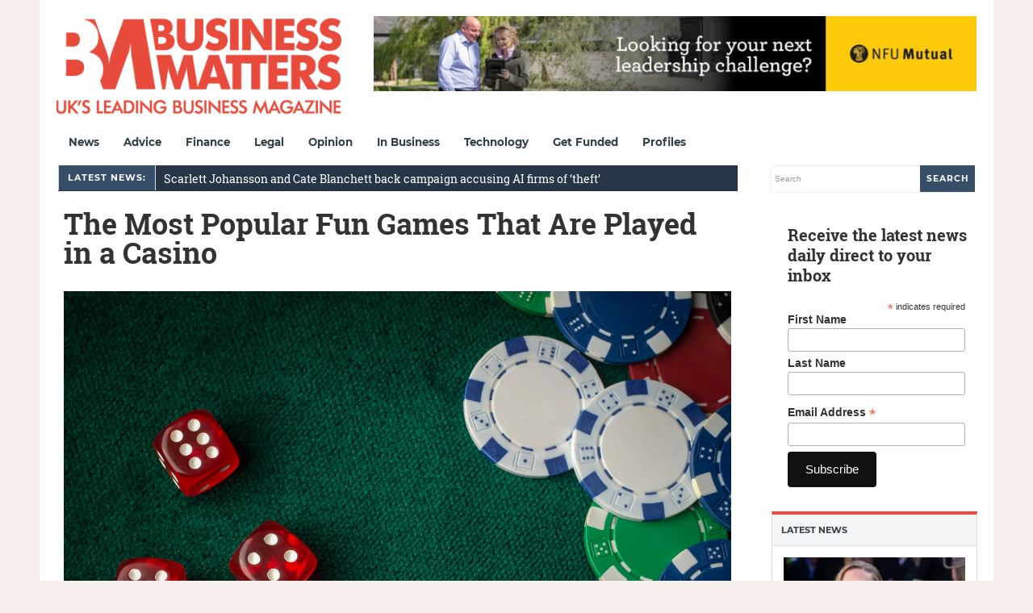

--- FILE ---
content_type: text/html; charset=UTF-8
request_url: https://bmmagazine.co.uk/business/the-most-popular-fun-games-that-are-played-in-a-casino/
body_size: 30426
content:
<!DOCTYPE html>
<html lang="en-GB">
<head><meta charset="UTF-8"><script>if(navigator.userAgent.match(/MSIE|Internet Explorer/i)||navigator.userAgent.match(/Trident\/7\..*?rv:11/i)){var href=document.location.href;if(!href.match(/[?&]nowprocket/)){if(href.indexOf("?")==-1){if(href.indexOf("#")==-1){document.location.href=href+"?nowprocket=1"}else{document.location.href=href.replace("#","?nowprocket=1#")}}else{if(href.indexOf("#")==-1){document.location.href=href+"&nowprocket=1"}else{document.location.href=href.replace("#","&nowprocket=1#")}}}}</script><script>(()=>{class RocketLazyLoadScripts{constructor(){this.v="2.0.4",this.userEvents=["keydown","keyup","mousedown","mouseup","mousemove","mouseover","mouseout","touchmove","touchstart","touchend","touchcancel","wheel","click","dblclick","input"],this.attributeEvents=["onblur","onclick","oncontextmenu","ondblclick","onfocus","onmousedown","onmouseenter","onmouseleave","onmousemove","onmouseout","onmouseover","onmouseup","onmousewheel","onscroll","onsubmit"]}async t(){this.i(),this.o(),/iP(ad|hone)/.test(navigator.userAgent)&&this.h(),this.u(),this.l(this),this.m(),this.k(this),this.p(this),this._(),await Promise.all([this.R(),this.L()]),this.lastBreath=Date.now(),this.S(this),this.P(),this.D(),this.O(),this.M(),await this.C(this.delayedScripts.normal),await this.C(this.delayedScripts.defer),await this.C(this.delayedScripts.async),await this.T(),await this.F(),await this.j(),await this.A(),window.dispatchEvent(new Event("rocket-allScriptsLoaded")),this.everythingLoaded=!0,this.lastTouchEnd&&await new Promise(t=>setTimeout(t,500-Date.now()+this.lastTouchEnd)),this.I(),this.H(),this.U(),this.W()}i(){this.CSPIssue=sessionStorage.getItem("rocketCSPIssue"),document.addEventListener("securitypolicyviolation",t=>{this.CSPIssue||"script-src-elem"!==t.violatedDirective||"data"!==t.blockedURI||(this.CSPIssue=!0,sessionStorage.setItem("rocketCSPIssue",!0))},{isRocket:!0})}o(){window.addEventListener("pageshow",t=>{this.persisted=t.persisted,this.realWindowLoadedFired=!0},{isRocket:!0}),window.addEventListener("pagehide",()=>{this.onFirstUserAction=null},{isRocket:!0})}h(){let t;function e(e){t=e}window.addEventListener("touchstart",e,{isRocket:!0}),window.addEventListener("touchend",function i(o){o.changedTouches[0]&&t.changedTouches[0]&&Math.abs(o.changedTouches[0].pageX-t.changedTouches[0].pageX)<10&&Math.abs(o.changedTouches[0].pageY-t.changedTouches[0].pageY)<10&&o.timeStamp-t.timeStamp<200&&(window.removeEventListener("touchstart",e,{isRocket:!0}),window.removeEventListener("touchend",i,{isRocket:!0}),"INPUT"===o.target.tagName&&"text"===o.target.type||(o.target.dispatchEvent(new TouchEvent("touchend",{target:o.target,bubbles:!0})),o.target.dispatchEvent(new MouseEvent("mouseover",{target:o.target,bubbles:!0})),o.target.dispatchEvent(new PointerEvent("click",{target:o.target,bubbles:!0,cancelable:!0,detail:1,clientX:o.changedTouches[0].clientX,clientY:o.changedTouches[0].clientY})),event.preventDefault()))},{isRocket:!0})}q(t){this.userActionTriggered||("mousemove"!==t.type||this.firstMousemoveIgnored?"keyup"===t.type||"mouseover"===t.type||"mouseout"===t.type||(this.userActionTriggered=!0,this.onFirstUserAction&&this.onFirstUserAction()):this.firstMousemoveIgnored=!0),"click"===t.type&&t.preventDefault(),t.stopPropagation(),t.stopImmediatePropagation(),"touchstart"===this.lastEvent&&"touchend"===t.type&&(this.lastTouchEnd=Date.now()),"click"===t.type&&(this.lastTouchEnd=0),this.lastEvent=t.type,t.composedPath&&t.composedPath()[0].getRootNode()instanceof ShadowRoot&&(t.rocketTarget=t.composedPath()[0]),this.savedUserEvents.push(t)}u(){this.savedUserEvents=[],this.userEventHandler=this.q.bind(this),this.userEvents.forEach(t=>window.addEventListener(t,this.userEventHandler,{passive:!1,isRocket:!0})),document.addEventListener("visibilitychange",this.userEventHandler,{isRocket:!0})}U(){this.userEvents.forEach(t=>window.removeEventListener(t,this.userEventHandler,{passive:!1,isRocket:!0})),document.removeEventListener("visibilitychange",this.userEventHandler,{isRocket:!0}),this.savedUserEvents.forEach(t=>{(t.rocketTarget||t.target).dispatchEvent(new window[t.constructor.name](t.type,t))})}m(){const t="return false",e=Array.from(this.attributeEvents,t=>"data-rocket-"+t),i="["+this.attributeEvents.join("],[")+"]",o="[data-rocket-"+this.attributeEvents.join("],[data-rocket-")+"]",s=(e,i,o)=>{o&&o!==t&&(e.setAttribute("data-rocket-"+i,o),e["rocket"+i]=new Function("event",o),e.setAttribute(i,t))};new MutationObserver(t=>{for(const n of t)"attributes"===n.type&&(n.attributeName.startsWith("data-rocket-")||this.everythingLoaded?n.attributeName.startsWith("data-rocket-")&&this.everythingLoaded&&this.N(n.target,n.attributeName.substring(12)):s(n.target,n.attributeName,n.target.getAttribute(n.attributeName))),"childList"===n.type&&n.addedNodes.forEach(t=>{if(t.nodeType===Node.ELEMENT_NODE)if(this.everythingLoaded)for(const i of[t,...t.querySelectorAll(o)])for(const t of i.getAttributeNames())e.includes(t)&&this.N(i,t.substring(12));else for(const e of[t,...t.querySelectorAll(i)])for(const t of e.getAttributeNames())this.attributeEvents.includes(t)&&s(e,t,e.getAttribute(t))})}).observe(document,{subtree:!0,childList:!0,attributeFilter:[...this.attributeEvents,...e]})}I(){this.attributeEvents.forEach(t=>{document.querySelectorAll("[data-rocket-"+t+"]").forEach(e=>{this.N(e,t)})})}N(t,e){const i=t.getAttribute("data-rocket-"+e);i&&(t.setAttribute(e,i),t.removeAttribute("data-rocket-"+e))}k(t){Object.defineProperty(HTMLElement.prototype,"onclick",{get(){return this.rocketonclick||null},set(e){this.rocketonclick=e,this.setAttribute(t.everythingLoaded?"onclick":"data-rocket-onclick","this.rocketonclick(event)")}})}S(t){function e(e,i){let o=e[i];e[i]=null,Object.defineProperty(e,i,{get:()=>o,set(s){t.everythingLoaded?o=s:e["rocket"+i]=o=s}})}e(document,"onreadystatechange"),e(window,"onload"),e(window,"onpageshow");try{Object.defineProperty(document,"readyState",{get:()=>t.rocketReadyState,set(e){t.rocketReadyState=e},configurable:!0}),document.readyState="loading"}catch(t){console.log("WPRocket DJE readyState conflict, bypassing")}}l(t){this.originalAddEventListener=EventTarget.prototype.addEventListener,this.originalRemoveEventListener=EventTarget.prototype.removeEventListener,this.savedEventListeners=[],EventTarget.prototype.addEventListener=function(e,i,o){o&&o.isRocket||!t.B(e,this)&&!t.userEvents.includes(e)||t.B(e,this)&&!t.userActionTriggered||e.startsWith("rocket-")||t.everythingLoaded?t.originalAddEventListener.call(this,e,i,o):(t.savedEventListeners.push({target:this,remove:!1,type:e,func:i,options:o}),"mouseenter"!==e&&"mouseleave"!==e||t.originalAddEventListener.call(this,e,t.savedUserEvents.push,o))},EventTarget.prototype.removeEventListener=function(e,i,o){o&&o.isRocket||!t.B(e,this)&&!t.userEvents.includes(e)||t.B(e,this)&&!t.userActionTriggered||e.startsWith("rocket-")||t.everythingLoaded?t.originalRemoveEventListener.call(this,e,i,o):t.savedEventListeners.push({target:this,remove:!0,type:e,func:i,options:o})}}J(t,e){this.savedEventListeners=this.savedEventListeners.filter(i=>{let o=i.type,s=i.target||window;return e!==o||t!==s||(this.B(o,s)&&(i.type="rocket-"+o),this.$(i),!1)})}H(){EventTarget.prototype.addEventListener=this.originalAddEventListener,EventTarget.prototype.removeEventListener=this.originalRemoveEventListener,this.savedEventListeners.forEach(t=>this.$(t))}$(t){t.remove?this.originalRemoveEventListener.call(t.target,t.type,t.func,t.options):this.originalAddEventListener.call(t.target,t.type,t.func,t.options)}p(t){let e;function i(e){return t.everythingLoaded?e:e.split(" ").map(t=>"load"===t||t.startsWith("load.")?"rocket-jquery-load":t).join(" ")}function o(o){function s(e){const s=o.fn[e];o.fn[e]=o.fn.init.prototype[e]=function(){return this[0]===window&&t.userActionTriggered&&("string"==typeof arguments[0]||arguments[0]instanceof String?arguments[0]=i(arguments[0]):"object"==typeof arguments[0]&&Object.keys(arguments[0]).forEach(t=>{const e=arguments[0][t];delete arguments[0][t],arguments[0][i(t)]=e})),s.apply(this,arguments),this}}if(o&&o.fn&&!t.allJQueries.includes(o)){const e={DOMContentLoaded:[],"rocket-DOMContentLoaded":[]};for(const t in e)document.addEventListener(t,()=>{e[t].forEach(t=>t())},{isRocket:!0});o.fn.ready=o.fn.init.prototype.ready=function(i){function s(){parseInt(o.fn.jquery)>2?setTimeout(()=>i.bind(document)(o)):i.bind(document)(o)}return"function"==typeof i&&(t.realDomReadyFired?!t.userActionTriggered||t.fauxDomReadyFired?s():e["rocket-DOMContentLoaded"].push(s):e.DOMContentLoaded.push(s)),o([])},s("on"),s("one"),s("off"),t.allJQueries.push(o)}e=o}t.allJQueries=[],o(window.jQuery),Object.defineProperty(window,"jQuery",{get:()=>e,set(t){o(t)}})}P(){const t=new Map;document.write=document.writeln=function(e){const i=document.currentScript,o=document.createRange(),s=i.parentElement;let n=t.get(i);void 0===n&&(n=i.nextSibling,t.set(i,n));const c=document.createDocumentFragment();o.setStart(c,0),c.appendChild(o.createContextualFragment(e)),s.insertBefore(c,n)}}async R(){return new Promise(t=>{this.userActionTriggered?t():this.onFirstUserAction=t})}async L(){return new Promise(t=>{document.addEventListener("DOMContentLoaded",()=>{this.realDomReadyFired=!0,t()},{isRocket:!0})})}async j(){return this.realWindowLoadedFired?Promise.resolve():new Promise(t=>{window.addEventListener("load",t,{isRocket:!0})})}M(){this.pendingScripts=[];this.scriptsMutationObserver=new MutationObserver(t=>{for(const e of t)e.addedNodes.forEach(t=>{"SCRIPT"!==t.tagName||t.noModule||t.isWPRocket||this.pendingScripts.push({script:t,promise:new Promise(e=>{const i=()=>{const i=this.pendingScripts.findIndex(e=>e.script===t);i>=0&&this.pendingScripts.splice(i,1),e()};t.addEventListener("load",i,{isRocket:!0}),t.addEventListener("error",i,{isRocket:!0}),setTimeout(i,1e3)})})})}),this.scriptsMutationObserver.observe(document,{childList:!0,subtree:!0})}async F(){await this.X(),this.pendingScripts.length?(await this.pendingScripts[0].promise,await this.F()):this.scriptsMutationObserver.disconnect()}D(){this.delayedScripts={normal:[],async:[],defer:[]},document.querySelectorAll("script[type$=rocketlazyloadscript]").forEach(t=>{t.hasAttribute("data-rocket-src")?t.hasAttribute("async")&&!1!==t.async?this.delayedScripts.async.push(t):t.hasAttribute("defer")&&!1!==t.defer||"module"===t.getAttribute("data-rocket-type")?this.delayedScripts.defer.push(t):this.delayedScripts.normal.push(t):this.delayedScripts.normal.push(t)})}async _(){await this.L();let t=[];document.querySelectorAll("script[type$=rocketlazyloadscript][data-rocket-src]").forEach(e=>{let i=e.getAttribute("data-rocket-src");if(i&&!i.startsWith("data:")){i.startsWith("//")&&(i=location.protocol+i);try{const o=new URL(i).origin;o!==location.origin&&t.push({src:o,crossOrigin:e.crossOrigin||"module"===e.getAttribute("data-rocket-type")})}catch(t){}}}),t=[...new Map(t.map(t=>[JSON.stringify(t),t])).values()],this.Y(t,"preconnect")}async G(t){if(await this.K(),!0!==t.noModule||!("noModule"in HTMLScriptElement.prototype))return new Promise(e=>{let i;function o(){(i||t).setAttribute("data-rocket-status","executed"),e()}try{if(navigator.userAgent.includes("Firefox/")||""===navigator.vendor||this.CSPIssue)i=document.createElement("script"),[...t.attributes].forEach(t=>{let e=t.nodeName;"type"!==e&&("data-rocket-type"===e&&(e="type"),"data-rocket-src"===e&&(e="src"),i.setAttribute(e,t.nodeValue))}),t.text&&(i.text=t.text),t.nonce&&(i.nonce=t.nonce),i.hasAttribute("src")?(i.addEventListener("load",o,{isRocket:!0}),i.addEventListener("error",()=>{i.setAttribute("data-rocket-status","failed-network"),e()},{isRocket:!0}),setTimeout(()=>{i.isConnected||e()},1)):(i.text=t.text,o()),i.isWPRocket=!0,t.parentNode.replaceChild(i,t);else{const i=t.getAttribute("data-rocket-type"),s=t.getAttribute("data-rocket-src");i?(t.type=i,t.removeAttribute("data-rocket-type")):t.removeAttribute("type"),t.addEventListener("load",o,{isRocket:!0}),t.addEventListener("error",i=>{this.CSPIssue&&i.target.src.startsWith("data:")?(console.log("WPRocket: CSP fallback activated"),t.removeAttribute("src"),this.G(t).then(e)):(t.setAttribute("data-rocket-status","failed-network"),e())},{isRocket:!0}),s?(t.fetchPriority="high",t.removeAttribute("data-rocket-src"),t.src=s):t.src="data:text/javascript;base64,"+window.btoa(unescape(encodeURIComponent(t.text)))}}catch(i){t.setAttribute("data-rocket-status","failed-transform"),e()}});t.setAttribute("data-rocket-status","skipped")}async C(t){const e=t.shift();return e?(e.isConnected&&await this.G(e),this.C(t)):Promise.resolve()}O(){this.Y([...this.delayedScripts.normal,...this.delayedScripts.defer,...this.delayedScripts.async],"preload")}Y(t,e){this.trash=this.trash||[];let i=!0;var o=document.createDocumentFragment();t.forEach(t=>{const s=t.getAttribute&&t.getAttribute("data-rocket-src")||t.src;if(s&&!s.startsWith("data:")){const n=document.createElement("link");n.href=s,n.rel=e,"preconnect"!==e&&(n.as="script",n.fetchPriority=i?"high":"low"),t.getAttribute&&"module"===t.getAttribute("data-rocket-type")&&(n.crossOrigin=!0),t.crossOrigin&&(n.crossOrigin=t.crossOrigin),t.integrity&&(n.integrity=t.integrity),t.nonce&&(n.nonce=t.nonce),o.appendChild(n),this.trash.push(n),i=!1}}),document.head.appendChild(o)}W(){this.trash.forEach(t=>t.remove())}async T(){try{document.readyState="interactive"}catch(t){}this.fauxDomReadyFired=!0;try{await this.K(),this.J(document,"readystatechange"),document.dispatchEvent(new Event("rocket-readystatechange")),await this.K(),document.rocketonreadystatechange&&document.rocketonreadystatechange(),await this.K(),this.J(document,"DOMContentLoaded"),document.dispatchEvent(new Event("rocket-DOMContentLoaded")),await this.K(),this.J(window,"DOMContentLoaded"),window.dispatchEvent(new Event("rocket-DOMContentLoaded"))}catch(t){console.error(t)}}async A(){try{document.readyState="complete"}catch(t){}try{await this.K(),this.J(document,"readystatechange"),document.dispatchEvent(new Event("rocket-readystatechange")),await this.K(),document.rocketonreadystatechange&&document.rocketonreadystatechange(),await this.K(),this.J(window,"load"),window.dispatchEvent(new Event("rocket-load")),await this.K(),window.rocketonload&&window.rocketonload(),await this.K(),this.allJQueries.forEach(t=>t(window).trigger("rocket-jquery-load")),await this.K(),this.J(window,"pageshow");const t=new Event("rocket-pageshow");t.persisted=this.persisted,window.dispatchEvent(t),await this.K(),window.rocketonpageshow&&window.rocketonpageshow({persisted:this.persisted})}catch(t){console.error(t)}}async K(){Date.now()-this.lastBreath>45&&(await this.X(),this.lastBreath=Date.now())}async X(){return document.hidden?new Promise(t=>setTimeout(t)):new Promise(t=>requestAnimationFrame(t))}B(t,e){return e===document&&"readystatechange"===t||(e===document&&"DOMContentLoaded"===t||(e===window&&"DOMContentLoaded"===t||(e===window&&"load"===t||e===window&&"pageshow"===t)))}static run(){(new RocketLazyLoadScripts).t()}}RocketLazyLoadScripts.run()})();</script>

<meta name="viewport" content="width=device-width, initial-scale=1">
<link rel="profile" href="http://gmpg.org/xfn/11">
<link rel="pingback" href="https://bmmagazine.co.uk/xmlrpc.php">


<meta name='robots' content='index, follow, max-image-preview:large, max-snippet:-1, max-video-preview:-1' />

	<!-- This site is optimized with the Yoast SEO Premium plugin v26.8 (Yoast SEO v26.8) - https://yoast.com/product/yoast-seo-premium-wordpress/ -->
	<title>The Most Popular Fun Games That Are Played in a Casino</title>
<link data-rocket-preload as="style" href="https://fonts.googleapis.com/css?family=Roboto%20Slab&#038;display=swap" rel="preload">
<link href="https://fonts.googleapis.com/css?family=Roboto%20Slab&#038;display=swap" media="print" onload="this.media=&#039;all&#039;" rel="stylesheet">
<noscript><link rel="stylesheet" href="https://fonts.googleapis.com/css?family=Roboto%20Slab&#038;display=swap"></noscript>
	<meta name="description" content="Countries around the world are reconsidering their gambling laws." />
	<link rel="canonical" href="https://bmmagazine.co.uk/business/the-most-popular-fun-games-that-are-played-in-a-casino/" />
	<meta property="og:locale" content="en_GB" />
	<meta property="og:type" content="article" />
	<meta property="og:title" content="The Most Popular Fun Games That Are Played in a Casino" />
	<meta property="og:description" content="Countries around the world are reconsidering their gambling laws." />
	<meta property="og:url" content="https://bmmagazine.co.uk/business/the-most-popular-fun-games-that-are-played-in-a-casino/" />
	<meta property="og:site_name" content="Business Matters" />
	<meta property="article:publisher" content="https://www.facebook.com/BusinessMatters" />
	<meta property="article:published_time" content="2022-02-07T00:14:41+00:00" />
	<meta property="article:modified_time" content="2022-05-25T10:44:01+00:00" />
	<meta property="og:image" content="https://bmmagazine.co.uk/wp-content/uploads/2021/05/shutterstock_1910931124-scaled.jpg" />
	<meta property="og:image:width" content="850" />
	<meta property="og:image:height" content="594" />
	<meta property="og:image:type" content="image/jpeg" />
	<meta name="author" content="Business Matters" />
	<meta name="twitter:card" content="summary_large_image" />
	<meta name="twitter:creator" content="@BizMattersmag" />
	<meta name="twitter:site" content="@BizMattersmag" />
	<meta name="twitter:label1" content="Written by" />
	<meta name="twitter:data1" content="Business Matters" />
	<meta name="twitter:label2" content="Estimated reading time" />
	<meta name="twitter:data2" content="5 minutes" />
	<script type="application/ld+json" class="yoast-schema-graph">{"@context":"https://schema.org","@graph":[{"@type":"Article","@id":"https://bmmagazine.co.uk/business/the-most-popular-fun-games-that-are-played-in-a-casino/#article","isPartOf":{"@id":"https://bmmagazine.co.uk/business/the-most-popular-fun-games-that-are-played-in-a-casino/"},"author":{"name":"Business Matters","@id":"https://bmmagazine.co.uk/#/schema/person/6789f84a7ab80a1fcb257243d79782c6"},"headline":"The Most Popular Fun Games That Are Played in a Casino","datePublished":"2022-02-07T00:14:41+00:00","dateModified":"2022-05-25T10:44:01+00:00","mainEntityOfPage":{"@id":"https://bmmagazine.co.uk/business/the-most-popular-fun-games-that-are-played-in-a-casino/"},"wordCount":1013,"commentCount":0,"publisher":{"@id":"https://bmmagazine.co.uk/#organization"},"image":{"@id":"https://bmmagazine.co.uk/business/the-most-popular-fun-games-that-are-played-in-a-casino/#primaryimage"},"thumbnailUrl":"https://bmmagazine.co.uk/wp-content/uploads/2021/05/shutterstock_1910931124-scaled.jpg","articleSection":["Business"],"inLanguage":"en-GB","potentialAction":[{"@type":"CommentAction","name":"Comment","target":["https://bmmagazine.co.uk/business/the-most-popular-fun-games-that-are-played-in-a-casino/#respond"]}],"copyrightYear":"2022","copyrightHolder":{"@id":"https://bmmagazine.co.uk/#organization"}},{"@type":"WebPage","@id":"https://bmmagazine.co.uk/business/the-most-popular-fun-games-that-are-played-in-a-casino/","url":"https://bmmagazine.co.uk/business/the-most-popular-fun-games-that-are-played-in-a-casino/","name":"The Most Popular Fun Games That Are Played in a Casino","isPartOf":{"@id":"https://bmmagazine.co.uk/#website"},"primaryImageOfPage":{"@id":"https://bmmagazine.co.uk/business/the-most-popular-fun-games-that-are-played-in-a-casino/#primaryimage"},"image":{"@id":"https://bmmagazine.co.uk/business/the-most-popular-fun-games-that-are-played-in-a-casino/#primaryimage"},"thumbnailUrl":"https://bmmagazine.co.uk/wp-content/uploads/2021/05/shutterstock_1910931124-scaled.jpg","datePublished":"2022-02-07T00:14:41+00:00","dateModified":"2022-05-25T10:44:01+00:00","description":"Countries around the world are reconsidering their gambling laws.","breadcrumb":{"@id":"https://bmmagazine.co.uk/business/the-most-popular-fun-games-that-are-played-in-a-casino/#breadcrumb"},"inLanguage":"en-GB","potentialAction":[{"@type":"ReadAction","target":["https://bmmagazine.co.uk/business/the-most-popular-fun-games-that-are-played-in-a-casino/"]}]},{"@type":"ImageObject","inLanguage":"en-GB","@id":"https://bmmagazine.co.uk/business/the-most-popular-fun-games-that-are-played-in-a-casino/#primaryimage","url":"https://bmmagazine.co.uk/wp-content/uploads/2021/05/shutterstock_1910931124-scaled.jpg","contentUrl":"https://bmmagazine.co.uk/wp-content/uploads/2021/05/shutterstock_1910931124-scaled.jpg","width":850,"height":594,"caption":"Playing,Cards,,Dice,And,Poker,Chips,From,Above,On,The"},{"@type":"BreadcrumbList","@id":"https://bmmagazine.co.uk/business/the-most-popular-fun-games-that-are-played-in-a-casino/#breadcrumb","itemListElement":[{"@type":"ListItem","position":1,"name":"Home","item":"https://bmmagazine.co.uk/"},{"@type":"ListItem","position":2,"name":"Business","item":"https://bmmagazine.co.uk/business/"},{"@type":"ListItem","position":3,"name":"The Most Popular Fun Games That Are Played in a Casino"}]},{"@type":"WebSite","@id":"https://bmmagazine.co.uk/#website","url":"https://bmmagazine.co.uk/","name":"Business Matters","description":"UK&#039;s leading SME business magazine","publisher":{"@id":"https://bmmagazine.co.uk/#organization"},"potentialAction":[{"@type":"SearchAction","target":{"@type":"EntryPoint","urlTemplate":"https://bmmagazine.co.uk/?s={search_term_string}"},"query-input":{"@type":"PropertyValueSpecification","valueRequired":true,"valueName":"search_term_string"}}],"inLanguage":"en-GB"},{"@type":"Organization","@id":"https://bmmagazine.co.uk/#organization","name":"Business Matters","url":"https://bmmagazine.co.uk/","logo":{"@type":"ImageObject","inLanguage":"en-GB","@id":"https://bmmagazine.co.uk/#/schema/logo/image/","url":"https://bmmagazine.co.uk/wp-content/uploads/2025/09/BM-New_logo_RED-scaled.png","contentUrl":"https://bmmagazine.co.uk/wp-content/uploads/2025/09/BM-New_logo_RED-scaled.png","width":850,"height":319,"caption":"Business Matters"},"image":{"@id":"https://bmmagazine.co.uk/#/schema/logo/image/"},"sameAs":["https://www.facebook.com/BusinessMatters","https://x.com/BizMattersmag","https://www.instagram.com/businessmatters/","https://www.linkedin.com/company/business-matters-magazine/about/","https://en.wikipedia.org/wiki/Business_Matters"],"description":"Capital Business Media is a leading specialist media and information business, dedicated to empowering professionals and consumers with the insights they need for confident decision-making. Since our launch nearly two decades ago, we’ve focused on building thriving, niche communities through compelling storytelling, initially in print and now across every channel our audiences use—online, social media, broadcast, and live events.","email":"info@cbmeg.co.uk","telephone":"020 7148 3861","legalName":"Capital Business Media Ltd","foundingDate":"2011-12-01","numberOfEmployees":{"@type":"QuantitativeValue","minValue":"11","maxValue":"50"}},{"@type":"Person","@id":"https://bmmagazine.co.uk/#/schema/person/6789f84a7ab80a1fcb257243d79782c6","name":"Business Matters","image":{"@type":"ImageObject","inLanguage":"en-GB","@id":"https://bmmagazine.co.uk/#/schema/person/image/","url":"https://bmmagazine.co.uk/wp-content/uploads/2012/07/bm_twitter2.png","contentUrl":"https://bmmagazine.co.uk/wp-content/uploads/2012/07/bm_twitter2.png","caption":"Business Matters"},"sameAs":["https://x.com/BizMattersmag"],"url":"https://bmmagazine.co.uk/author/businessmatters/"}]}</script>
	<!-- / Yoast SEO Premium plugin. -->


<link rel='dns-prefetch' href='//bmmagazine.co.uk' />
<link rel='dns-prefetch' href='//www.googletagmanager.com' />
<link rel='dns-prefetch' href='//maxcdn.bootstrapcdn.com' />
<link rel='dns-prefetch' href='//fonts.googleapis.com' />
<link href='https://fonts.gstatic.com' crossorigin rel='preconnect' />
<link rel="alternate" type="application/rss+xml" title="Business Matters &raquo; Feed" href="https://bmmagazine.co.uk/feed/" />
<style id='wp-img-auto-sizes-contain-inline-css' type='text/css'>
img:is([sizes=auto i],[sizes^="auto," i]){contain-intrinsic-size:3000px 1500px}
/*# sourceURL=wp-img-auto-sizes-contain-inline-css */
</style>
<style id='wp-block-library-inline-css' type='text/css'>
:root{--wp-block-synced-color:#7a00df;--wp-block-synced-color--rgb:122,0,223;--wp-bound-block-color:var(--wp-block-synced-color);--wp-editor-canvas-background:#ddd;--wp-admin-theme-color:#007cba;--wp-admin-theme-color--rgb:0,124,186;--wp-admin-theme-color-darker-10:#006ba1;--wp-admin-theme-color-darker-10--rgb:0,107,160.5;--wp-admin-theme-color-darker-20:#005a87;--wp-admin-theme-color-darker-20--rgb:0,90,135;--wp-admin-border-width-focus:2px}@media (min-resolution:192dpi){:root{--wp-admin-border-width-focus:1.5px}}.wp-element-button{cursor:pointer}:root .has-very-light-gray-background-color{background-color:#eee}:root .has-very-dark-gray-background-color{background-color:#313131}:root .has-very-light-gray-color{color:#eee}:root .has-very-dark-gray-color{color:#313131}:root .has-vivid-green-cyan-to-vivid-cyan-blue-gradient-background{background:linear-gradient(135deg,#00d084,#0693e3)}:root .has-purple-crush-gradient-background{background:linear-gradient(135deg,#34e2e4,#4721fb 50%,#ab1dfe)}:root .has-hazy-dawn-gradient-background{background:linear-gradient(135deg,#faaca8,#dad0ec)}:root .has-subdued-olive-gradient-background{background:linear-gradient(135deg,#fafae1,#67a671)}:root .has-atomic-cream-gradient-background{background:linear-gradient(135deg,#fdd79a,#004a59)}:root .has-nightshade-gradient-background{background:linear-gradient(135deg,#330968,#31cdcf)}:root .has-midnight-gradient-background{background:linear-gradient(135deg,#020381,#2874fc)}:root{--wp--preset--font-size--normal:16px;--wp--preset--font-size--huge:42px}.has-regular-font-size{font-size:1em}.has-larger-font-size{font-size:2.625em}.has-normal-font-size{font-size:var(--wp--preset--font-size--normal)}.has-huge-font-size{font-size:var(--wp--preset--font-size--huge)}.has-text-align-center{text-align:center}.has-text-align-left{text-align:left}.has-text-align-right{text-align:right}.has-fit-text{white-space:nowrap!important}#end-resizable-editor-section{display:none}.aligncenter{clear:both}.items-justified-left{justify-content:flex-start}.items-justified-center{justify-content:center}.items-justified-right{justify-content:flex-end}.items-justified-space-between{justify-content:space-between}.screen-reader-text{border:0;clip-path:inset(50%);height:1px;margin:-1px;overflow:hidden;padding:0;position:absolute;width:1px;word-wrap:normal!important}.screen-reader-text:focus{background-color:#ddd;clip-path:none;color:#444;display:block;font-size:1em;height:auto;left:5px;line-height:normal;padding:15px 23px 14px;text-decoration:none;top:5px;width:auto;z-index:100000}html :where(.has-border-color){border-style:solid}html :where([style*=border-top-color]){border-top-style:solid}html :where([style*=border-right-color]){border-right-style:solid}html :where([style*=border-bottom-color]){border-bottom-style:solid}html :where([style*=border-left-color]){border-left-style:solid}html :where([style*=border-width]){border-style:solid}html :where([style*=border-top-width]){border-top-style:solid}html :where([style*=border-right-width]){border-right-style:solid}html :where([style*=border-bottom-width]){border-bottom-style:solid}html :where([style*=border-left-width]){border-left-style:solid}html :where(img[class*=wp-image-]){height:auto;max-width:100%}:where(figure){margin:0 0 1em}html :where(.is-position-sticky){--wp-admin--admin-bar--position-offset:var(--wp-admin--admin-bar--height,0px)}@media screen and (max-width:600px){html :where(.is-position-sticky){--wp-admin--admin-bar--position-offset:0px}}

/*# sourceURL=wp-block-library-inline-css */
</style><style id='global-styles-inline-css' type='text/css'>
:root{--wp--preset--aspect-ratio--square: 1;--wp--preset--aspect-ratio--4-3: 4/3;--wp--preset--aspect-ratio--3-4: 3/4;--wp--preset--aspect-ratio--3-2: 3/2;--wp--preset--aspect-ratio--2-3: 2/3;--wp--preset--aspect-ratio--16-9: 16/9;--wp--preset--aspect-ratio--9-16: 9/16;--wp--preset--color--black: #000000;--wp--preset--color--cyan-bluish-gray: #abb8c3;--wp--preset--color--white: #ffffff;--wp--preset--color--pale-pink: #f78da7;--wp--preset--color--vivid-red: #cf2e2e;--wp--preset--color--luminous-vivid-orange: #ff6900;--wp--preset--color--luminous-vivid-amber: #fcb900;--wp--preset--color--light-green-cyan: #7bdcb5;--wp--preset--color--vivid-green-cyan: #00d084;--wp--preset--color--pale-cyan-blue: #8ed1fc;--wp--preset--color--vivid-cyan-blue: #0693e3;--wp--preset--color--vivid-purple: #9b51e0;--wp--preset--gradient--vivid-cyan-blue-to-vivid-purple: linear-gradient(135deg,rgb(6,147,227) 0%,rgb(155,81,224) 100%);--wp--preset--gradient--light-green-cyan-to-vivid-green-cyan: linear-gradient(135deg,rgb(122,220,180) 0%,rgb(0,208,130) 100%);--wp--preset--gradient--luminous-vivid-amber-to-luminous-vivid-orange: linear-gradient(135deg,rgb(252,185,0) 0%,rgb(255,105,0) 100%);--wp--preset--gradient--luminous-vivid-orange-to-vivid-red: linear-gradient(135deg,rgb(255,105,0) 0%,rgb(207,46,46) 100%);--wp--preset--gradient--very-light-gray-to-cyan-bluish-gray: linear-gradient(135deg,rgb(238,238,238) 0%,rgb(169,184,195) 100%);--wp--preset--gradient--cool-to-warm-spectrum: linear-gradient(135deg,rgb(74,234,220) 0%,rgb(151,120,209) 20%,rgb(207,42,186) 40%,rgb(238,44,130) 60%,rgb(251,105,98) 80%,rgb(254,248,76) 100%);--wp--preset--gradient--blush-light-purple: linear-gradient(135deg,rgb(255,206,236) 0%,rgb(152,150,240) 100%);--wp--preset--gradient--blush-bordeaux: linear-gradient(135deg,rgb(254,205,165) 0%,rgb(254,45,45) 50%,rgb(107,0,62) 100%);--wp--preset--gradient--luminous-dusk: linear-gradient(135deg,rgb(255,203,112) 0%,rgb(199,81,192) 50%,rgb(65,88,208) 100%);--wp--preset--gradient--pale-ocean: linear-gradient(135deg,rgb(255,245,203) 0%,rgb(182,227,212) 50%,rgb(51,167,181) 100%);--wp--preset--gradient--electric-grass: linear-gradient(135deg,rgb(202,248,128) 0%,rgb(113,206,126) 100%);--wp--preset--gradient--midnight: linear-gradient(135deg,rgb(2,3,129) 0%,rgb(40,116,252) 100%);--wp--preset--font-size--small: 13px;--wp--preset--font-size--medium: 20px;--wp--preset--font-size--large: 36px;--wp--preset--font-size--x-large: 42px;--wp--preset--spacing--20: 0.44rem;--wp--preset--spacing--30: 0.67rem;--wp--preset--spacing--40: 1rem;--wp--preset--spacing--50: 1.5rem;--wp--preset--spacing--60: 2.25rem;--wp--preset--spacing--70: 3.38rem;--wp--preset--spacing--80: 5.06rem;--wp--preset--shadow--natural: 6px 6px 9px rgba(0, 0, 0, 0.2);--wp--preset--shadow--deep: 12px 12px 50px rgba(0, 0, 0, 0.4);--wp--preset--shadow--sharp: 6px 6px 0px rgba(0, 0, 0, 0.2);--wp--preset--shadow--outlined: 6px 6px 0px -3px rgb(255, 255, 255), 6px 6px rgb(0, 0, 0);--wp--preset--shadow--crisp: 6px 6px 0px rgb(0, 0, 0);}:where(.is-layout-flex){gap: 0.5em;}:where(.is-layout-grid){gap: 0.5em;}body .is-layout-flex{display: flex;}.is-layout-flex{flex-wrap: wrap;align-items: center;}.is-layout-flex > :is(*, div){margin: 0;}body .is-layout-grid{display: grid;}.is-layout-grid > :is(*, div){margin: 0;}:where(.wp-block-columns.is-layout-flex){gap: 2em;}:where(.wp-block-columns.is-layout-grid){gap: 2em;}:where(.wp-block-post-template.is-layout-flex){gap: 1.25em;}:where(.wp-block-post-template.is-layout-grid){gap: 1.25em;}.has-black-color{color: var(--wp--preset--color--black) !important;}.has-cyan-bluish-gray-color{color: var(--wp--preset--color--cyan-bluish-gray) !important;}.has-white-color{color: var(--wp--preset--color--white) !important;}.has-pale-pink-color{color: var(--wp--preset--color--pale-pink) !important;}.has-vivid-red-color{color: var(--wp--preset--color--vivid-red) !important;}.has-luminous-vivid-orange-color{color: var(--wp--preset--color--luminous-vivid-orange) !important;}.has-luminous-vivid-amber-color{color: var(--wp--preset--color--luminous-vivid-amber) !important;}.has-light-green-cyan-color{color: var(--wp--preset--color--light-green-cyan) !important;}.has-vivid-green-cyan-color{color: var(--wp--preset--color--vivid-green-cyan) !important;}.has-pale-cyan-blue-color{color: var(--wp--preset--color--pale-cyan-blue) !important;}.has-vivid-cyan-blue-color{color: var(--wp--preset--color--vivid-cyan-blue) !important;}.has-vivid-purple-color{color: var(--wp--preset--color--vivid-purple) !important;}.has-black-background-color{background-color: var(--wp--preset--color--black) !important;}.has-cyan-bluish-gray-background-color{background-color: var(--wp--preset--color--cyan-bluish-gray) !important;}.has-white-background-color{background-color: var(--wp--preset--color--white) !important;}.has-pale-pink-background-color{background-color: var(--wp--preset--color--pale-pink) !important;}.has-vivid-red-background-color{background-color: var(--wp--preset--color--vivid-red) !important;}.has-luminous-vivid-orange-background-color{background-color: var(--wp--preset--color--luminous-vivid-orange) !important;}.has-luminous-vivid-amber-background-color{background-color: var(--wp--preset--color--luminous-vivid-amber) !important;}.has-light-green-cyan-background-color{background-color: var(--wp--preset--color--light-green-cyan) !important;}.has-vivid-green-cyan-background-color{background-color: var(--wp--preset--color--vivid-green-cyan) !important;}.has-pale-cyan-blue-background-color{background-color: var(--wp--preset--color--pale-cyan-blue) !important;}.has-vivid-cyan-blue-background-color{background-color: var(--wp--preset--color--vivid-cyan-blue) !important;}.has-vivid-purple-background-color{background-color: var(--wp--preset--color--vivid-purple) !important;}.has-black-border-color{border-color: var(--wp--preset--color--black) !important;}.has-cyan-bluish-gray-border-color{border-color: var(--wp--preset--color--cyan-bluish-gray) !important;}.has-white-border-color{border-color: var(--wp--preset--color--white) !important;}.has-pale-pink-border-color{border-color: var(--wp--preset--color--pale-pink) !important;}.has-vivid-red-border-color{border-color: var(--wp--preset--color--vivid-red) !important;}.has-luminous-vivid-orange-border-color{border-color: var(--wp--preset--color--luminous-vivid-orange) !important;}.has-luminous-vivid-amber-border-color{border-color: var(--wp--preset--color--luminous-vivid-amber) !important;}.has-light-green-cyan-border-color{border-color: var(--wp--preset--color--light-green-cyan) !important;}.has-vivid-green-cyan-border-color{border-color: var(--wp--preset--color--vivid-green-cyan) !important;}.has-pale-cyan-blue-border-color{border-color: var(--wp--preset--color--pale-cyan-blue) !important;}.has-vivid-cyan-blue-border-color{border-color: var(--wp--preset--color--vivid-cyan-blue) !important;}.has-vivid-purple-border-color{border-color: var(--wp--preset--color--vivid-purple) !important;}.has-vivid-cyan-blue-to-vivid-purple-gradient-background{background: var(--wp--preset--gradient--vivid-cyan-blue-to-vivid-purple) !important;}.has-light-green-cyan-to-vivid-green-cyan-gradient-background{background: var(--wp--preset--gradient--light-green-cyan-to-vivid-green-cyan) !important;}.has-luminous-vivid-amber-to-luminous-vivid-orange-gradient-background{background: var(--wp--preset--gradient--luminous-vivid-amber-to-luminous-vivid-orange) !important;}.has-luminous-vivid-orange-to-vivid-red-gradient-background{background: var(--wp--preset--gradient--luminous-vivid-orange-to-vivid-red) !important;}.has-very-light-gray-to-cyan-bluish-gray-gradient-background{background: var(--wp--preset--gradient--very-light-gray-to-cyan-bluish-gray) !important;}.has-cool-to-warm-spectrum-gradient-background{background: var(--wp--preset--gradient--cool-to-warm-spectrum) !important;}.has-blush-light-purple-gradient-background{background: var(--wp--preset--gradient--blush-light-purple) !important;}.has-blush-bordeaux-gradient-background{background: var(--wp--preset--gradient--blush-bordeaux) !important;}.has-luminous-dusk-gradient-background{background: var(--wp--preset--gradient--luminous-dusk) !important;}.has-pale-ocean-gradient-background{background: var(--wp--preset--gradient--pale-ocean) !important;}.has-electric-grass-gradient-background{background: var(--wp--preset--gradient--electric-grass) !important;}.has-midnight-gradient-background{background: var(--wp--preset--gradient--midnight) !important;}.has-small-font-size{font-size: var(--wp--preset--font-size--small) !important;}.has-medium-font-size{font-size: var(--wp--preset--font-size--medium) !important;}.has-large-font-size{font-size: var(--wp--preset--font-size--large) !important;}.has-x-large-font-size{font-size: var(--wp--preset--font-size--x-large) !important;}
/*# sourceURL=global-styles-inline-css */
</style>

<style id='classic-theme-styles-inline-css' type='text/css'>
/*! This file is auto-generated */
.wp-block-button__link{color:#fff;background-color:#32373c;border-radius:9999px;box-shadow:none;text-decoration:none;padding:calc(.667em + 2px) calc(1.333em + 2px);font-size:1.125em}.wp-block-file__button{background:#32373c;color:#fff;text-decoration:none}
/*# sourceURL=/wp-includes/css/classic-themes.min.css */
</style>
<link data-minify="1" rel='stylesheet' id='sab_font-awesome-css' href='https://bmmagazine.co.uk/wp-content/cache/min/1/font-awesome/4.7.0/css/font-awesome.min.css?ver=1763219846' type='text/css' media='all' />
<link data-minify="1" rel='stylesheet' id='sab_custom_css-css' href='https://bmmagazine.co.uk/wp-content/cache/min/1/wp-content/plugins/simple-author-bio/css/style.css?ver=1763219846' type='text/css' media='all' />
<link data-minify="1" rel='stylesheet' id='dashicons-css' href='https://bmmagazine.co.uk/wp-content/cache/min/1/wp-includes/css/dashicons.min.css?ver=1763219846' type='text/css' media='all' />
<link data-minify="1" rel='stylesheet' id='thickbox-css' href='https://bmmagazine.co.uk/wp-content/cache/min/1/wp-includes/js/thickbox/thickbox.css?ver=1763219846' type='text/css' media='all' />
<link data-minify="1" rel='stylesheet' id='dw-focus-main-css' href='https://bmmagazine.co.uk/wp-content/cache/min/1/wp-content/themes/dw-focus/assets/css/dw-focus.min.css?ver=1763219846' type='text/css' media='all' />
<link rel='stylesheet' id='dw-focus-style-css' href='https://bmmagazine.co.uk/wp-content/themes/dw-focus/style.css?ver=' type='text/css' media='all' />
<link rel='stylesheet' id='dw-focus-print-css' href='https://bmmagazine.co.uk/wp-content/themes/dw-focus/assets/css/print.css?ver=' type='text/css' media='print' />

<script type="rocketlazyloadscript" data-rocket-type="text/javascript" data-rocket-src="https://bmmagazine.co.uk/wp-includes/js/jquery/jquery.min.js?ver=3.7.1" id="jquery-core-js" data-rocket-defer defer></script>
<script type="rocketlazyloadscript" data-rocket-type="text/javascript" data-rocket-src="https://bmmagazine.co.uk/wp-includes/js/jquery/jquery-migrate.min.js?ver=3.4.1" id="jquery-migrate-js" data-rocket-defer defer></script>
<script type="rocketlazyloadscript" data-rocket-type="text/javascript" data-rocket-src="https://bmmagazine.co.uk/wp-content/themes/dw-focus/assets/js/modernizr.min.js?ver=6.9" id="modernizr-js" data-rocket-defer defer></script>
<script type="rocketlazyloadscript" data-rocket-type="text/javascript" data-rocket-src="https://bmmagazine.co.uk/wp-content/themes/dw-focus/assets/js/jquery-mobile.min.js?ver=1.3.2" id="jquery-mobile-js" data-rocket-defer defer></script>

<!-- Google tag (gtag.js) snippet added by Site Kit -->
<!-- Google Analytics snippet added by Site Kit -->
<script type="text/javascript" src="https://www.googletagmanager.com/gtag/js?id=G-3QS5B1V5KY" id="google_gtagjs-js" async></script>
<script type="text/javascript" id="google_gtagjs-js-after">
/* <![CDATA[ */
window.dataLayer = window.dataLayer || [];function gtag(){dataLayer.push(arguments);}
gtag("set","linker",{"domains":["bmmagazine.co.uk"]});
gtag("js", new Date());
gtag("set", "developer_id.dZTNiMT", true);
gtag("config", "G-3QS5B1V5KY");
//# sourceURL=google_gtagjs-js-after
/* ]]> */
</script>
<meta name="generator" content="Site Kit by Google 1.170.0" /><style type="text/css">a {color: #e84c3c}a:hover, a:active {color: #000000}.site-footer {color: #e84a3c}.site-footer a {color: #e84a3c}.site-footer a:hover, .site-footer a:active {color: #555555}.site-footer #footer-widgets .widget-title {color: #555555}.site-footer .footer-navigation, #footer-widgets { border-color: #333333}#footer-widgets .widget_nav_menu:after {background-color: #333333}.site-footer {background-color:#e84a3c}.author-info {
   display: none;
}body {color:#333333;font-weight:400;font-weight:400;font-size:14px;font-family:Arial;line-height:1.5;}h1, h2, h3, h4, h5, h6, .dw_focus_widget_news_slider .carousel-title-indicators li, .widget_news-slider .carousel-title-indicators li, .post-navigation .nav-links, .dw_focus_widget_news_ticker a, .widget_news-ticker a {font-weight: 400;font-family:Roboto Slab;line-height:1.3;}h1 {font-size:36px}h2 {font-size:28px}h2 {font-size:28px}h3 {font-size:24px}h4 {font-size:18px}h5 {font-size:14px}h6 {font-size:12px}</style><!-- 59d961edd6ddf6de2e30684aa17753f38cbd8121 -->
<script>
  (function(i,s,o,g,r,a,m){i['GoogleAnalyticsObject']=r;i[r]=i[r]||function(){
  (i[r].q=i[r].q||[]).push(arguments)},i[r].l=1*new Date();a=s.createElement(o),
  m=s.getElementsByTagName(o)[0];a.async=1;a.src=g;m.parentNode.insertBefore(a,m)
  })(window,document,'script','https://www.google-analytics.com/analytics.js','ga');

  ga('create', 'UA-38067156-1', 'auto');
  ga('send', 'pageview');

</script>

<!-- Facebook Pixel Code -->
<script type="rocketlazyloadscript">
  !function(f,b,e,v,n,t,s)
  {if(f.fbq)return;n=f.fbq=function(){n.callMethod?
  n.callMethod.apply(n,arguments):n.queue.push(arguments)};
  if(!f._fbq)f._fbq=n;n.push=n;n.loaded=!0;n.version='2.0';
  n.queue=[];t=b.createElement(e);t.async=!0;
  t.src=v;s=b.getElementsByTagName(e)[0];
  s.parentNode.insertBefore(t,s)}(window, document,'script',
  'https://connect.facebook.net/en_US/fbevents.js');
  fbq('init', '2149971195214794');
  fbq('track', 'PageView');
</script>
<noscript><img height="1" width="1" style="display:none"
  src="https://www.facebook.com/tr?id=2149971195214794&ev=PageView&noscript=1"
/></noscript>
<!-- End Facebook Pixel Code -->
<!-- Hotjar Tracking Code for https://bmmagazine.co.uk/ -->
<script type="rocketlazyloadscript">
    (function(h,o,t,j,a,r){
        h.hj=h.hj||function(){(h.hj.q=h.hj.q||[]).push(arguments)};
        h._hjSettings={hjid:2118011,hjsv:6};
        a=o.getElementsByTagName('head')[0];
        r=o.createElement('script');r.async=1;
        r.src=t+h._hjSettings.hjid+j+h._hjSettings.hjsv;
        a.appendChild(r);
    })(window,document,'https://static.hotjar.com/c/hotjar-','.js?sv=');
</script>                <script type="rocketlazyloadscript" id="auto-cmp-tmzr" data-version="v2.2u1.1" data-rocket-type="text/javascript" async="true">
                    (function() {
                    var host = "www.themoneytizer.com";
                    var element = document.createElement('script');
                    var firstScript = document.getElementsByTagName('script')[0];
                    var url = 'https://cmp.inmobi.com'
                        .concat('/choice/', '6Fv0cGNfc_bw8', '/', host, '/choice.js?tag_version=V3');
                    var uspTries = 0;
                    var uspTriesLimit = 3;
                    element.async = true;
                    element.type = 'text/javascript';
                    element.src = url;

                    firstScript.parentNode.insertBefore(element, firstScript);

                    function makeStub() {
                        var TCF_LOCATOR_NAME = '__tcfapiLocator';
                        var queue = [];
                        var win = window;
                        var cmpFrame;

                        function addFrame() {
                        var doc = win.document;
                        var otherCMP = !!(win.frames[TCF_LOCATOR_NAME]);

                        if (!otherCMP) {
                            if (doc.body) {
                            var iframe = doc.createElement('iframe');

                            iframe.style.cssText = 'display:none';
                            iframe.name = TCF_LOCATOR_NAME;
                            doc.body.appendChild(iframe);
                            } else {
                            setTimeout(addFrame, 5);
                            }
                        }
                        return !otherCMP;
                        }

                        function tcfAPIHandler() {
                        var gdprApplies;
                        var args = arguments;

                        if (!args.length) {
                            return queue;
                        } else if (args[0] === 'setGdprApplies') {
                            if (
                            args.length > 3 &&
                            args[2] === 2 &&
                            typeof args[3] === 'boolean'
                            ) {
                            gdprApplies = args[3];
                            if (typeof args[2] === 'function') {
                                args[2]('set', true);
                            }
                            }
                        } else if (args[0] === 'ping') {
                            var retr = {
                            gdprApplies: gdprApplies,
                            cmpLoaded: false,
                            cmpStatus: 'stub'
                            };

                            if (typeof args[2] === 'function') {
                            args[2](retr);
                            }
                        } else {
                            if(args[0] === 'init' && typeof args[3] === 'object') {
                            args[3] = Object.assign(args[3], { tag_version: 'V3' });
                            }
                            queue.push(args);
                        }
                        }

                        function postMessageEventHandler(event) {
                        var msgIsString = typeof event.data === 'string';
                        var json = {};

                        try {
                            if (msgIsString) {
                            json = JSON.parse(event.data);
                            } else {
                            json = event.data;
                            }
                        } catch (ignore) {}

                        var payload = json.__tcfapiCall;

                        if (payload) {
                            window.__tcfapi(
                            payload.command,
                            payload.version,
                            function(retValue, success) {
                                var returnMsg = {
                                __tcfapiReturn: {
                                    returnValue: retValue,
                                    success: success,
                                    callId: payload.callId
                                }
                                };
                                if (msgIsString) {
                                returnMsg = JSON.stringify(returnMsg);
                                }
                                if (event && event.source && event.source.postMessage) {
                                event.source.postMessage(returnMsg, '*');
                                }
                            },
                            payload.parameter
                            );
                        }
                        }

                        while (win) {
                        try {
                            if (win.frames[TCF_LOCATOR_NAME]) {
                            cmpFrame = win;
                            break;
                            }
                        } catch (ignore) {}

                        if (win === window.top) {
                            break;
                        }
                        win = win.parent;
                        }
                        if (!cmpFrame) {
                        addFrame();
                        win.__tcfapi = tcfAPIHandler;
                        win.addEventListener('message', postMessageEventHandler, false);
                        }
                    };

                    makeStub();

                    var uspStubFunction = function() {
                        var arg = arguments;
                        if (typeof window.__uspapi !== uspStubFunction) {
                        setTimeout(function() {
                            if (typeof window.__uspapi !== 'undefined') {
                            window.__uspapi.apply(window.__uspapi, arg);
                            }
                        }, 500);
                        }
                    };

                    var checkIfUspIsReady = function() {
                        uspTries++;
                        if (window.__uspapi === uspStubFunction && uspTries < uspTriesLimit) {
                        console.warn('USP is not accessible');
                        } else {
                        clearInterval(uspInterval);
                        }
                    };

                    if (typeof window.__uspapi === 'undefined') {
                        window.__uspapi = uspStubFunction;
                        var uspInterval = setInterval(checkIfUspIsReady, 6000);
                    }
                    })();
                </script>
            <link rel="icon" href="https://bmmagazine.co.uk/wp-content/uploads/2025/09/cropped-BM_SM-32x32.jpg" sizes="32x32" />
<link rel="icon" href="https://bmmagazine.co.uk/wp-content/uploads/2025/09/cropped-BM_SM-192x192.jpg" sizes="192x192" />
<link rel="apple-touch-icon" href="https://bmmagazine.co.uk/wp-content/uploads/2025/09/cropped-BM_SM-180x180.jpg" />
<meta name="msapplication-TileImage" content="https://bmmagazine.co.uk/wp-content/uploads/2025/09/cropped-BM_SM-270x270.jpg" />
		<style type="text/css" id="wp-custom-css">
			/* Footer cleanup */
.ft-pod,
footer table tr td:nth-child(2) ul li:nth-child(2),
.AV6256952d2b1bef28ec06f827 {
  display: none !important;
}

/* Headline (H1) */
h1, .entry-title {
  font-weight: 700 !important;
}

/* Post meta (date, category, author) */
.entry-meta {
  margin: 10px 0 20px;
  font-size: 14px;
  color: #666;
}

.entry-meta span {
  margin-right: 8px; /* gap between meta items */
}

.entry-meta span.post-author {
  margin-left: 8px; /* space before author */
}

.entry-meta a {
  color: #ff6600; /* logo orange */
  text-decoration: none;
}

.entry-meta a:hover {
  text-decoration: underline;
}

/* Featured image full width */
.entry-thumbnail.full-width img {
  width: 100%;
  height: auto;
}

/* Sidebar meta (date, category, author in sidebar) */
.sidebar-meta-block {
  border: 1px solid #eee;
  padding: 15px;
  margin-bottom: 20px;
  background: #fafafa;
}

.sidebar-meta {
  font-size: 14px;
  color: #666;
  margin-top: 20px;
  line-height: 1.5;
}

.sidebar-meta span {
  display: block; /* line by line alignment */
  margin-bottom: 5px;
}

.sidebar-meta a {
  color: #ff6600; /* logo orange */
  text-decoration: none;
}

.sidebar-meta a:hover {
  text-decoration: underline;
}
__________
/* 4. Typography Improvements */
body {
  line-height: 1.6;
  font-size: 16px;
  color: #222;
  -webkit-font-smoothing: antialiased;
}

.content-area, .entry-content, .post-content {
  max-width: 900px;
  margin: 0 auto;
  padding: 0 1rem;
}

/* 5. Low Color Contrast */
.meta, .post-meta, .date {
  color: #666; /* darker grey for better readability */
}
/* 6. Focus Outlines for Accessibility */
a:focus, button:focus {
  outline: 3px solid #e30613; /* brand red */
  outline-offset: 2px;
}
/* 7. Buttons / CTAs */
button,
input[type="submit"],
a.button,
.btn {
  display: inline-block;
  background: #e30613; /* brand red */
  color: #fff !important;
  padding: 0.6rem 1.2rem;
  border-radius: 6px;
  text-decoration: none;
  border: none;
  font-weight: 600;
  transition: all 0.3s ease;
}

button:hover,
a.button:hover,
.btn:hover {
  background: #000; /* hover to black */
  color: #fff !important;
}
______

/* 8. CSS Conflicts Fix (Safe Version) */



/* Ensure inner content fills card */
.article-card .entry-content,
.post .entry-content {
  flex: 1 !important;
  padding: 1rem; /* consistent spacing */
}

/* Buttons / CTAs */
button, a.button, .btn {
  background: #e30613 !important;
  color: #fff !important;
  border-radius: 6px !important;
  padding: 0.6rem 1.2rem !important;
}

/* Sticky header spacing */
body.has-sticky-header {
  padding-top: 80px !important;
}
_______1post issue above text __
/* 9. Minimum tap targets for mobile */
a, button, input[type="submit"], .btn {
  min-height: 44px;
  min-width: 44px;
  padding: 0.6rem 1.2rem; /* maintain spacing */
  display: inline-flex;
  align-items: center;
  justify-content: center;
}
/* 10. Sticky Header Space */
body.has-sticky-header {
  padding-top: 80px; /* adjust to actual header height */
}
/* 11. Prevent horizontal scrolling */
body {
  overflow-x: hidden; /* hide any accidental horizontal overflow */
}

p, li, h1, h2, h3, h4, h5, h6 {
  word-wrap: break-word; /* long words don't overflow container */
}
/* 12. Responsive Video Embeds */
.responsive-embed, .video-container {
  position: relative;
  padding-bottom: 56.25%; /* 16:9 aspect ratio */
  height: 0;
  overflow: hidden;
}

.responsive-embed iframe,
.video-container iframe {
  position: absolute;
  top: 0;
  left: 0;
  width: 100%;
  height: 100%;
}
/* 13. Social / Icon Alignment */
.social-icons, .social-links, .header-social {
  display: flex !important;
  justify-content: flex-start; /* align left, adjust if needed */
  align-items: center; /* vertical alignment */
  gap: 0.5rem; /* spacing between icons */
  margin-top: 0.2rem; /* small top margin for alignment */
}

.social-icons li, .social-links li {
  margin: 0;
  padding: 0;
}

/* 14. Smooth Animations – Safe Version */
button, a, .btn, .article-card, .post, .news-item {
  transition-property: background-color, color, transform, opacity;
  transition-duration: 0.3s;
  transition-timing-function: ease-in-out;
  backface-visibility: hidden; /* improve GPU rendering */
  will-change: transform, opacity; /* hint to browser */
}
/* 15. Vendor Prefixes for Compatibility */
button, a, .btn, .article-card, .post, .news-item {
  -webkit-transition: background-color 0.3s ease-in-out, color 0.3s ease-in-out, transform 0.3s ease-in-out, opacity 0.3s ease-in-out;
  -moz-transition: background-color 0.3s ease-in-out, color 0.3s ease-in-out, transform 0.3s ease-in-out, opacity 0.3s ease-in-out;
  -o-transition: background-color 0.3s ease-in-out, color 0.3s ease-in-out, transform 0.3s ease-in-out, opacity 0.3s ease-in-out;
  transition: background-color 0.3s ease-in-out, color 0.3s ease-in-out, transform 0.3s ease-in-out, opacity 0.3s ease-in-out;

  -webkit-backface-visibility: hidden;
  backface-visibility: hidden;
  
  -webkit-transform: translateZ(0);
  transform: translateZ(0);
}
/* 16. Font Fallbacks */
body, .content-area, .entry-content, .post-content {
  font-family: "Roboto", "Helvetica Neue", Helvetica, Arial, sans-serif;
}
function enqueue_theme_styles() {
    wp_enqueue_style('theme-style', get_stylesheet_uri(), array(), '20251017'); // version number updated
}
add_action('wp_enqueue_scripts', 'enqueue_theme_styles');

/* 19. Print Styles */
@media print {
  body, .content-area, .entry-content, .post-content {
    color: #000 !important;
    background: #fff !important;
    font-size: 12pt !important;
  }

  header, footer, nav, .sidebar, .ads, .btn, .banner-a-lnk {
    display: none !important; /* hide non-essential elements */
  }

  img {
    max-width: 100% !important;
    height: auto !important;
  }

  a::after {
    content: " (" attr(href) ")";
    font-size: 10pt;
  }
}
/* 22. Consistent Form Styles */
input[type="text"],
input[type="email"],
input[type="password"],
textarea,
select {
  width: 100%;
  padding: 0.6rem 1rem;
  border: 1px solid #ccc;
  border-radius: 6px;
  font-size: 1rem;
  font-family: inherit;
  box-sizing: border-box;
}

input:focus,
textarea:focus,
select:focus {
  border-color: #e30613;
  outline: none;
  box-shadow: 0 0 4px rgba(227, 6, 19, 0.3);
}

button[type="submit"],
input[type="submit"] {
  background: #e30613;
  color: #fff;
  border: none;
  padding: 0.7rem 1.4rem;
  border-radius: 6px;
  cursor: pointer;
  transition: background-color 0.3s ease-in-out;
}

button[type="submit"]:hover,
input[type="submit"]:hover {
  background: #c20510;
}
.navbar-nav.navbar-right {
  display: none !important;
}




		</style>
			
	<script data-ad-client="ca-pub-7528949385909099" async src="https://pagead2.googlesyndication.com/pagead/js/adsbygoogle.js"></script>

	<script type="rocketlazyloadscript" data-minify="1" async data-rocket-src="https://bmmagazine.co.uk/wp-content/cache/min/1/tag/js/gpt.js?ver=1763219847"></script>
<script type="rocketlazyloadscript">
  window.googletag = window.googletag || {cmd: []};
  googletag.cmd.push(function() {
  var TopMapping = googletag.sizeMapping().
  addSize([730, 200], [[728, 90], 'fluid']).
  addSize([0, 0], [[300,250], 'fluid']).
  build();
  
  var MidMapping = googletag.sizeMapping().
  addSize([730, 200], [[468, 60], 'fluid']).
  addSize([0, 0], [[300,250], 'fluid']).
  build();
  
  var SideMapping = googletag.sizeMapping().
  addSize([730, 200], [[160,600], [250,250], 'fluid']).
  addSize([0, 0], [[300,250], 'fluid']).
  build();
  
        googletag.defineSlot('/63118993/BMMagazine/ATF', [[728, 90], 'fluid', [300, 250]], 'div-gpt-ad-ATF').
        defineSizeMapping(TopMapping).
        addService(googletag.pubads());
        
        googletag.defineSlot('/63118993/BMMagazine/Middle1', [[300, 250], [468, 60], 'fluid'], 'div-gpt-ad-Middle1').
        defineSizeMapping(MidMapping).
        addService(googletag.pubads());
        
        googletag.defineSlot('/63118993/BMMagazine/Middle2', [[300, 250], [468, 60], 'fluid'], 'div-gpt-ad-Middle2').
        defineSizeMapping(MidMapping).
        addService(googletag.pubads());
                
        googletag.defineSlot('/63118993/BMMagazine/Middle3', [[300, 250], [468, 60], 'fluid'], 'div-gpt-ad-Middle3').
        defineSizeMapping(MidMapping).
        addService(googletag.pubads());
        
        googletag.defineSlot('/63118993/BMMagazine/Middle4', [[300, 250], [468, 60], 'fluid'], 'div-gpt-ad-Middle4').
        defineSizeMapping(MidMapping).
        addService(googletag.pubads());
        
        googletag.defineSlot('/63118993/BMMagazine/Side1', [[300, 250], [160, 600], [250, 250], 'fluid'], 'div-gpt-ad-Side1').
        defineSizeMapping(SideMapping).
        addService(googletag.pubads());
        
        googletag.defineSlot('/63118993/BMMagazine/Side2', [[300, 250], [160, 600], [250, 250], 'fluid'], 'div-gpt-ad-Side2').
        defineSizeMapping(SideMapping).
        addService(googletag.pubads());
        
    googletag.pubads().collapseEmptyDivs();
    googletag.enableServices();
    
  });
</script>
	

<style>

#wp_insert_ad_widget-5{

text-align: center !important;
}

</style>


<link data-minify="1" rel='stylesheet' id='dw-focus-style-css'  href='https://bmmagazine.co.uk/wp-content/cache/min/1/wp-content/themes/dw-focus/assets/css/newstyle.css?ver=1763219846' type='text/css' media='all' />

	<script type="rocketlazyloadscript" data-rocket-type="text/javascript" data-rocket-src="[data-uri]" data-rocket-defer defer></script>
	
	
<meta name="generator" content="WP Rocket 3.20.0.2" data-wpr-features="wpr_delay_js wpr_defer_js wpr_minify_js wpr_minify_css wpr_preload_links wpr_desktop" /></head>

<body class="wp-singular post-template-default single single-post postid-113215 single-format-standard wp-theme-dw-focus layout-boxed sidebar-right">
<div data-rocket-location-hash="57eb0956558bf7ad8062fd5c02b81560" id="page" class="hfeed site">
	<header data-rocket-location-hash="53cc1e79b2ed34c24395bdfd383e56ba" class="site-header">
		<div data-rocket-location-hash="40f22408a88335a0945fffe944caafc3" class="container">
			<div class="row hidden-xs hidden-sm">
				<div class="col-md-4">

																<a href="https://bmmagazine.co.uk/" rel="home" class="site-logo"><img src="//bmmagazine.co.uk/wp-content/uploads/2025/09/BM-New_logo_RED-scaled.png" alt="Business Matters - The UKs largest Business Magazine" title="Business Matters"></a>
									</div>
								<div id="header-widgets" class="col-md-8"><aside id="custom_html-7" class="widget_text widget widget_custom_html"><div class="textwidget custom-html-widget"><a href="https://agent.nfumutual.co.uk/the-agent-opportunity/about-the-agent-opportunity?utm_source=Business+Matters&utm_medium=Banner+Ad&utm_campaign=AGENT+-+Evergreen+Campaign+2026"><img src="https://bmmagazine.co.uk/wp-content/uploads/2025/12/15413-ONLINE-BANNER-Business-Matter-Agent-Proposition4-1-scaled.jpg" alt="NFU Banner ad"/>
</a></div></aside></div>
							</div>
						<div class="navigation-wrap featured-articles-activated under-navigation-activated">
				<div class="featured-articles visible-lg lastest"><a href="javascript:void(0)" data-max="30" class="toggle-featured-articles" data-toggle="collapse" data-target=".featured-articles-list"><strong>30</strong> Must Read Articles <i class="fa fa-caret-down"></i></a><div class="featured-articles-list collapse"><div class="articles-list-inner"><i class="fa fa-spinner fa-pulse fa-2x"></i></div></div></div>				<nav id="masthead" class="navbar navbar-default site-navigation" role="banner">
					<div class="navbar-header">
												<button class="navbar-toggle" data-toggle="collapse" data-target=".main-navigation"><i class="fa fa-bars"></i></button>
												<a href="https://bmmagazine.co.uk/" rel="home" class="site-brand navbar-brand visible-xs visible-sm">
																						<img src="//bmmagazine.co.uk/wp-content/uploads/2025/09/BM-New_logo_RED-scaled.png" title="Business Matters">
													</a>
													<button class="search-toggle visible-xs visible-sm" data-toggle="collapse" data-target=".under-navigation"><i class="fa fa-search"></i></button>
											</div>

					<div id="site-navigation" class="collapse navbar-collapse main-navigation" role="navigation">
						<ul id="menu-bm-main-menu" class="nav navbar-nav navbar-left"><li class="menu-news color-red"><a href="https://bmmagazine.co.uk/news/">News</a></li>
<li class="menu-advice color-blue"><a href="https://bmmagazine.co.uk/in-business/advice/">Advice</a></li>
<li class="menu-finance color-green"><a href="https://bmmagazine.co.uk/finance/">Finance</a></li>
<li class="menu-legal color-orange"><a href="https://bmmagazine.co.uk/legal/">Legal</a></li>
<li class="menu-opinion color-cyan"><a href="https://bmmagazine.co.uk/opinion/">Opinion</a></li>
<li class="menu-in-business color-indigo"><a href="https://bmmagazine.co.uk/in-business/">In Business</a></li>
<li class="menu-technology color-pink"><a href="https://bmmagazine.co.uk/tech/">Technology</a></li>
<li class="menu-get-funded color-violet"><a href="https://bmmagazine.co.uk/get-funded/">Get Funded</a></li>
<li class="menu-profiles color-purple"><a href="https://bmmagazine.co.uk/entrepreneur-interviews/entrepreneurs/">Profiles</a></li>
</ul>						<div class="hidden-xs hidden-sm">		<ul class="nav navbar-nav navbar-right">
									<li class="facebook-official">
				<a href="https://www.facebook.com/BusinessMatters"><i class="fa fa-facebook-official"></i></a>
			</li>
						<li class="twitter">
				<a href="https://twitter.com/BizMattersmag"><i class="fa fa-twitter"></i></a>
			</li>
						<li class="instagram">
				<a href="https://www.instagram.com/businessmatters/"><i class="fa fa-instagram"></i></a>
			</li>
														</ul>
	</div>
					</div>
				</nav>

								<div class="under-navigation hidden-xs hidden-sm">
					<div class="row">
						<div class="col-md-9 hidden-xs hidden-sm">		<aside id="news-ticker-2" class="widget dw_focus_widget_news_ticker">		<h2 class="widget-title">Latest News:</h2>		<div class="news-ticker-wrap headlines" data-interval="4000">
			<ul>
							<li>
					<a href="https://bmmagazine.co.uk/news/scarlett-johansson-cate-blanchett-ai-theft-campaign/">Scarlett Johansson and Cate Blanchett back campaign accusing AI firms of ‘theft’</a>
								</li>
							<li>
					<a href="https://bmmagazine.co.uk/news/poundland-store-closures-job-cuts-pound-items-focus/">Poundland shuts 149 stores and cuts 2,200 jobs in £1 refocus turnaround</a>
								</li>
							<li>
					<a href="https://bmmagazine.co.uk/news/government-investment-kraken-technologies-ai-london-listing/">Government steps in with £25m investment to keep AI firms listed in London</a>
								</li>
							<li>
					<a href="https://bmmagazine.co.uk/news/bank-of-england-leeds-expansion-cost-cutting-revamp/">Bank of England accelerates Leeds expansion as part of cost-cutting overhaul</a>
								</li>
							<li>
					<a href="https://bmmagazine.co.uk/news/amazon-slash-jobs-ai-overhaul-second-round/">Amazon set to cut thousands more jobs as AI overhaul accelerates</a>
								</li>
							<li>
					<a href="https://bmmagazine.co.uk/news/labour-urged-raise-private-pension-access-age/">Labour urged to raise private pension access age to curb early retirement</a>
								</li>
							<li>
					<a href="https://bmmagazine.co.uk/news/calling-colleagues-old-it-skills-not-age-discrimination-tribunal/">Calling colleagues ‘old’ over IT skills is not age discrimination, tribunal rules</a>
								</li>
							<li>
					<a href="https://bmmagazine.co.uk/news/mike-lynch-bayesian-superyacht-builder-sues-widow/">Mike Lynch superyacht builder sues widow for £400m over Bayesian sinking</a>
								</li>
							<li>
					<a href="https://bmmagazine.co.uk/news/nigel-farage-tax-banks-bank-of-england-interest-payments/">Nigel Farage renews pledge to tax banks by scrapping Bank of England interest payments</a>
								</li>
							<li>
					<a href="https://bmmagazine.co.uk/news/government-borrowing-falls-income-tax-windfall-public-finances/">Government borrowing falls on income tax windfall, but pressure on public finances remains</a>
								</li>
						</ul>
		</div>
		</aside>		</div>
						<div class="col-md-3"><form method="get" id="searchform" action="https://bmmagazine.co.uk/">
	<input type="text" name="s" id="s" class="form-control" value="" placeholder="Search">
	<input type="submit" class="search-submit">
</form>
</div>
					</div>
				</div>
							</div>
		</div>
	</header>

	<div data-rocket-location-hash="9aeef69b3a30307314ed240f74205056" id="content" class="site-content">






<div data-rocket-location-hash="e432d18f9be3a6f3771e58983e33b481" class="container col-lg-9">
	<div class="content-inner">
		<div class="row">
			<div class="col-lg-9">
				<div id="primary" class="content-area">
					<main id="main" class="site-main" role="main">
																	
<article id="post-113215" class="post-113215 post type-post status-publish format-standard has-post-thumbnail hentry category-business">

    <header class="entry-header">
        <h1 class="entry-title">The Most Popular Fun Games That Are Played in a Casino</h1>    </header>

            <div class="entry-thumbnail">
            <img width="850" height="594" src="https://bmmagazine.co.uk/wp-content/uploads/2021/05/shutterstock_1910931124-scaled.jpg" class="attachment-post-thumbnail size-post-thumbnail wp-post-image" alt="Playing,Cards,,Dice,And,Poker,Chips,From,Above,On,The" decoding="async" fetchpriority="high" srcset="https://bmmagazine.co.uk/wp-content/uploads/2021/05/shutterstock_1910931124-scaled.jpg 850w, https://bmmagazine.co.uk/wp-content/smush-webp/2021/05/shutterstock_1910931124-300x210.jpg.webp 300w, https://bmmagazine.co.uk/wp-content/smush-webp/2021/05/shutterstock_1910931124-1024x715.jpg.webp 1024w, https://bmmagazine.co.uk/wp-content/smush-webp/2021/05/shutterstock_1910931124-768x536.jpg.webp 768w, https://bmmagazine.co.uk/wp-content/uploads/2021/05/shutterstock_1910931124-1536x1073.jpg 1536w, https://bmmagazine.co.uk/wp-content/uploads/2021/05/shutterstock_1910931124-2048x1430.jpg 2048w, https://bmmagazine.co.uk/wp-content/smush-webp/2021/05/shutterstock_1910931124-230x161.jpg.webp 230w" sizes="(max-width: 850px) 100vw, 850px" />        </div>
    
    <div class="row">

        <!-- Main Content -->
        <div class="entry-content col-md-9 col-md-push-3">
            <h2>Countries around the world are reconsidering their gambling laws.</h2>
<p>
They are trying to find a way to <a href="https://www.bbc.com/news/uk-northern-ireland-57266097">legalize online casinos</a>.</p>
<p>It seems that more than ever before there is an ongoing trend of adults who are interested in playing at these sites. Even those who have never visited a land-based gambling venue and those who don&rsquo;t even know how to play card games are opening gaming accounts so they would have instant access to these platforms. So, why is this happening?</p>
<p>And the answer is simple. The gambling industry has made sure to stay relevant to the new generation of players by keeping up with the latest trends from the online world. This is why we can see a great shift from land-based to online casinos. However, there is another reason for this growing interest and that&rsquo;s the fact that casino games have never looked better. All the traditional games like slots, poker, and blackjack look and feel way more amusing in online casinos. Nowadays, casino games are more fun to play thanks to 3D graphics, animations, and sound effects. What is more, some of them come with progressive jackpots, which are a good enough reason for some players to try out their luck while having some fun. So, if you are new to the world of online casinos, stick until the end of this article to find out what are the most popular, fun, casino games that you can start playing today!
</p>
<h3>Online Casino Slots</h3>
<p>
Slots have been one of the most popular casino games for decades. However, when slots moved to the online world they were added one significant feature which is accessibility. To start with you can find high-quality slots in almost any reliable online casino. No matter if you prefer the <a href="https://runcasinos.co.uk/best-online-casinos/best-payout-online-casinos/">best payout online casino uk</a> with the first-class payment options or you like to play on platforms that have the most generous welcome offers, it goes without saying that you will find a slot that you will enjoy. The main reason why online slots are incredibly fun to play is that you don&rsquo;t need any particular skill and you don&rsquo;t need to know any specific rule in order to become a winner of this game. Unlike old slots that can be found in land-based casinos, the online version of this game offers special features like animations, sound effects, and 3D graphics. Moreover, they also have a great number of them has a bonus and free spins rounds during which your winnings can be multiplied by a certain number. Additionally, online slots come in a myriad of themes so that different types of players can enjoy them. However, one of the main features that make online slots the most popular casino games are progressive jackpots. These jackpots can be life-changing sums that are won by random players, so one can never know if they will be that lucky player to win the main prize. Some of the most popular slots with progressive jackpot include:
</p>
<ul>
<li>Arabian Nights</li>
<li>Mega Moolah</li>
<li>Mega Fortune</li>
<li>Mega Fortune Dreams</li>
</ul>
<h3>Blackjack</h3>
<p>
One can not talk about popular casino games without mentioning Blackjack. This card game is very easy to learn and that&rsquo;s what makes it so fun to play. You can learn the rules within minutes, and you can become a great player after a couple of rounds. In this game, the players don&rsquo;t play against each other but they are trying to beat the dealer. Until recently you were only able to play this game properly at a land-based casino. However, with the invention of live dealer casino games, Blackjack is now one of the most popular games among online casino players.
</p>
<h3>Poker</h3>
<p>
Poker is thrilling, fun, and engaging, so it comes as no surprise that it ended up on the list of most popular casino games. Poker is so popular that it even has its own tournaments and celebrities who are <a href="https://www.forbes.com/sites/forbesbusinesscouncil/2021/09/30/eight-reasons-to-consider-partnering-with-a-poker-player/?sh=1a64cee57623">professional poker players</a>. This casino game has been around for decades. And even though it can be considered complex, it&rsquo;s still one of the all-time favorites among gambling fans. In the modern world, there are many different ways to play this game. You can either do it at a brick-and-mortar casino or online. Land-based venues even give you the option to choose between regular tables and VIP poker rooms where stakes are much higher. On the other hand, poker has become very accessible to all players via online casinos. All the best online casinos offer their visitors a chance to play either video poker or live dealer poker. This is a new and improved way of playing poker that allows players to enjoy the game without leaving their homes. And what is more, they are in control of how much they play and how much they are willing to deposit.
</p>
<h3>Roulette</h3>
<p>
Whenever we think of a casino we think of three things &#8211; cards, slots, and a roulette table. Some time ago, it was unimaginable that people would be able to play this game in any other way than by visiting the nearest retail casino. But now this game can be played on your PCs, laptops, and even mobile devices. Just like slots, roulette is also popular amongst the players for being incredibly easy and, at the same time ,exciting to play. All you need to do is predict where the ball will land in the huge spinning wheel. You can either pick a certain number, color, high or low, and even odd or even. <a href="https://bestnewzealandcasinos.net/what-numbers-comes-up-most-in-roulette/" target="_blank" rel="noopener">BestNewZealandCasions.net</a>&nbsp;have some of the best tips in playing Roulette.&nbsp;There are various types of roulette like the American Roulette, European Roulette, and French Roulette.
</p>
<h3>Conclusion</h3>
<p>
So there you are. The most popular casino games that you can enjoy even from the comfort of your own home. Of course, there are many other casino games out there, and the best way to find the one that is perfect for you is by giving every one of them a try.</p>
</h2>

            
                    </div><!-- /.entry-content -->

        <!-- Sidebar -->
        <div class="entry-sidebar col-md-3 col-md-pull-9">

            <!-- Sidebar Meta Block -->
            <div class="sidebar-meta-block share-box">
                <div class="sidebar-meta">
                    <span class="post-date">February 7, 2022</span><br>
                    <span class="post-category"><a href="https://bmmagazine.co.uk/business/" rel="category tag">Business</a></span><br>
                    <span class="post-author">
                        <a href="https://bmmagazine.co.uk/author/businessmatters/">
                            Business Matters                        </a>
                    </span>
                </div>
            </div>

            <!-- Existing Sidebar Content -->
            		<div class="entry-sharing">
			<h3>Sharing</h3>
							<ul class="list-group">
					<li class="list-group-item"><a href="mailto:?Subject=The Most Popular Fun Games That Are Played in a Casino&amp;body=https://bmmagazine.co.uk/business/the-most-popular-fun-games-that-are-played-in-a-casino/"><i class="fa fa-envelope"></i> Email this article</a></li>
					<li class="list-group-item"><a onclick="window.print();"><i class="fa fa-print"></i> Print this article</a></li>
				</ul>
						</div>
			
        </div><!-- /.entry-sidebar -->

    </div><!-- /.row -->

</article>
												
	<nav class="navigation post-navigation" aria-label="Posts">
		<h2 class="screen-reader-text">Post navigation</h2>
		<div class="nav-links"><div class="nav-previous"><a href="https://bmmagazine.co.uk/business/how-to-balance-home-life-when-you-have-a-successful-career/" rel="prev">How to Balance Home Life When You Have a Successful Career</a></div><div class="nav-next"><a href="https://bmmagazine.co.uk/business/top-destinations-where-foreigners-prefer-to-buy-property-in-spain/" rel="next">Top destinations where foreigners prefer to buy property in Spain</a></div></div>
	</nav>						<div class="author-info">
							<div class="author-avatar">
								<img src="https://bmmagazine.co.uk/wp-content/smush-webp/2012/07/bm_twitter2.png.webp" width="72" height="72" srcset="https://bmmagazine.co.uk/wp-content/smush-webp/2012/07/bm_twitter2.png.webp 2x" alt="Business Matters" class="avatar avatar-72 wp-user-avatar wp-user-avatar-72 alignnone photo" />							</div>
							<div class="author-detail">
								<h4 class="author-title"> <a href="https://bmmagazine.co.uk/author/businessmatters/" title="Posts by Business Matters" rel="author">Business Matters</a></h4>
								<p class="site-url"><a href=""></a>
								</p>
								<p class="author-description"></p>
								<ul class="author-icons">
																	</ul>

							</div>
						</div>
						
																		<!-- Related Posts  -->
																	</div>
										</div>
									</div>
								
						
<div id="disqus_thread"></div>
<script type="rocketlazyloadscript">
    var embedVars = {"disqusConfig":{"integration":"wordpress 3.1.4 6.9"},"disqusIdentifier":"113215 https:\/\/bmmagazine.co.uk\/?p=113215","disqusShortname":"businessmatters","disqusTitle":"The Most Popular Fun Games That Are Played in a Casino","disqusUrl":"https:\/\/bmmagazine.co.uk\/business\/the-most-popular-fun-games-that-are-played-in-a-casino\/","postId":113215};
    var disqus_url = embedVars.disqusUrl;
var disqus_identifier = embedVars.disqusIdentifier;
var disqus_container_id = 'disqus_thread';
var disqus_shortname = embedVars.disqusShortname;
var disqus_title = embedVars.disqusTitle;
var disqus_config_custom = window.disqus_config;
var disqus_config = function () {
    /*
    All currently supported events:
    onReady: fires when everything is ready,
    onNewComment: fires when a new comment is posted,
    onIdentify: fires when user is authenticated
    */
    var dsqConfig = embedVars.disqusConfig;
    this.page.integration = dsqConfig.integration;
    this.page.remote_auth_s3 = dsqConfig.remote_auth_s3;
    this.page.api_key = dsqConfig.api_key;
    this.sso = dsqConfig.sso;
    this.language = dsqConfig.language;

    if (disqus_config_custom)
        disqus_config_custom.call(this);
};

(function() {
    // Adds the disqus_thread id to the comment section if site is using a WP block theme
    var commentsBlock = document.querySelector('.wp-block-comments');
    if (commentsBlock) {
        commentsBlock.id = 'disqus_thread';
    }
    if (document.getElementById(disqus_container_id)) {
        var dsq = document.createElement('script');
        dsq.type = 'text/javascript';
        dsq.async = true;
        dsq.src = 'https://' + disqus_shortname + '.disqus.com/embed.js';
        (document.getElementsByTagName('head')[0] || document.getElementsByTagName('body')[0]).appendChild(dsq);
    } else {
        console.error("Could not find 'disqus_thread' container to load DISQUS.  This is usually the result of a WordPress theme conflicting with the DISQUS plugin.  Try switching your site to a Classic Theme, or contact DISQUS support for help.");
    }
})();
</script>
										</main>
				</div>
			</div>
			<div data-rocket-location-hash="22192024d5bc8ddba247c41be96f7e79" class="col-lg-3">
				
<div id="secondary" class="widget-area" role="complementary">
	
	<aside id="custom_html-20" class="widget_text widget widget_custom_html"><div class="textwidget custom-html-widget"><div id="mc_embed_shell">
      <link data-minify="1" href="https://bmmagazine.co.uk/wp-content/cache/min/1/embedcode/classic-061523.css?ver=1763219846" rel="stylesheet" type="text/css"/>
  <style type="text/css">
        #mc_embed_signup{background:#fff;clear:left; font:14px Helvetica,Arial,sans-serif; width: 270px;}
        /* Add your own Mailchimp form style overrides in your site stylesheet or in this style block.
           We recommend moving this block and the preceding CSS link to the HEAD of your HTML file. */
</style>
<div id="mc_embed_signup">
    <form action="https://bmmagazine.us9.list-manage.com/subscribe/post?u=c43d805b561be9e79c8516f00&amp;id=5fb1ffe5cf&amp;f_id=0049a3e1f0" method="post" id="mc-embedded-subscribe-form" name="mc-embedded-subscribe-form" class="validate" target="_blank">
        <div id="mc_embed_signup_scroll"><h2>Receive the latest news daily direct to your inbox</h2>
            <div class="indicates-required"><span class="asterisk">*</span> indicates required</div>
            <div class="mc-field-group"><label for="mce-FNAME">First Name </label><input type="text" name="FNAME" class=" text" id="mce-FNAME" value=""/></div><div class="mc-field-group"><label for="mce-LNAME">Last Name </label><input type="text" name="LNAME" class=" text" id="mce-LNAME" value=""/></div><div class="mc-field-group"><label for="mce-EMAIL">Email Address <span class="asterisk">*</span></label><input type="email" name="EMAIL" class="required email" id="mce-EMAIL" required="" value=""/></div>
<div hidden=""><input type="hidden" name="tags" value="11842597,11842649,11842650,11842653,11842654,11842656,11842661"/></div>
        <div id="mce-responses" class="clear">
            <div class="response" id="mce-error-response" style="display: none;"></div>
            <div class="response" id="mce-success-response" style="display: none;"></div>
        </div><div aria-hidden="true" style="position: absolute; left: -5000px;"><input type="text" name="b_c43d805b561be9e79c8516f00_5fb1ffe5cf" tabindex="-1" value=""/></div><div class="clear"><input type="submit" name="subscribe" id="mc-embedded-subscribe" class="button" value="Subscribe"/></div>
    </div>
</form>
</div>
<script type="rocketlazyloadscript" data-minify="1" data-rocket-type="text/javascript" data-rocket-src="https://bmmagazine.co.uk/wp-content/cache/min/1/downloads.mailchimp.com/js/mc-validate.js?ver=1763219848" data-rocket-defer defer></script><script type="rocketlazyloadscript" data-rocket-type="text/javascript">window.addEventListener('DOMContentLoaded', function() {(function($) {window.fnames = new Array(); window.ftypes = new Array();fnames[1]='FNAME';ftypes[1]='text';fnames[2]='LNAME';ftypes[2]='text';fnames[0]='EMAIL';ftypes[0]='email';fnames[3]='ADDRESS';ftypes[3]='address';fnames[4]='PHONE';ftypes[4]='phone';fnames[5]='BIRTHDAY';ftypes[5]='birthday';fnames[6]='COMPANY';ftypes[6]='text';fnames[7]='MMERGE7';ftypes[7]='text';fnames[8]='MMERGE8';ftypes[8]='text';fnames[9]='MMERGE9';ftypes[9]='text';fnames[10]='MMERGE10';ftypes[10]='text';fnames[11]='MMERGE11';ftypes[11]='text';}(jQuery));var $mcj = jQuery.noConflict(true);});</script></div>
</div></aside>		<aside id="news-grid-10" class="widget dw_focus_widget_news_grid">		<div class="color-red">
							<h2 class="widget-title">									<a href="https://bmmagazine.co.uk/news/">Latest News</a>
								</h2>			
			<div class="news-grid">
								<div class="row">
																					<div class="col-sm-12">
											<article class="post-168433 post type-post status-publish format-standard has-post-thumbnail hentry category-news category-tech color-red">
															<div class="entry-thumbnail"><a href="https://bmmagazine.co.uk/news/scarlett-johansson-cate-blanchett-ai-theft-campaign/"><img width="230" height="130" src="https://bmmagazine.co.uk/wp-content/smush-webp/2026/01/shutterstock_2642723127-230x130.jpg.webp" class="attachment-dw-focus-archive size-dw-focus-archive wp-post-image" alt="Scarlett Johansson, Cate Blanchett and hundreds of creatives have backed a new campaign accusing AI companies of stealing copyrighted work and calling for mandatory licensing deals." decoding="async" loading="lazy" srcset="https://bmmagazine.co.uk/wp-content/smush-webp/2026/01/shutterstock_2642723127-230x130.jpg.webp 230w, https://bmmagazine.co.uk/wp-content/smush-webp/2026/01/shutterstock_2642723127-300x169.jpg.webp 300w, https://bmmagazine.co.uk/wp-content/smush-webp/2026/01/shutterstock_2642723127-768x433.jpg.webp 768w, https://bmmagazine.co.uk/wp-content/smush-webp/2026/01/shutterstock_2642723127-710x400.jpg.webp 710w, https://bmmagazine.co.uk/wp-content/smush-webp/2026/01/shutterstock_2642723127.jpg.webp 850w" sizes="auto, (max-width: 230px) 100vw, 230px" /></a></div>
														<h3 class="entry-title"><a href="https://bmmagazine.co.uk/news/scarlett-johansson-cate-blanchett-ai-theft-campaign/">Scarlett Johansson and Cate Blanchett back campaign accusing AI firms of ‘theft’</a></h3>
							<div class="entry-meta">
																															</div>

															<div class="entry-summary"><p>Scarlett Johansson, Cate Blanchett and hundreds of creatives have backed a new campaign accusing AI companies of stealing copyrighted work and calling for mandatory licensing deals.</p>
</div>
													</article>
										</div>
									</div>
									<div class="row">
																	<div class="col-sm-12">
											<article class="post-addition post-168431 post type-post status-publish format-standard has-post-thumbnail hentry category-news color-red">
							<h3 class="entry-title"><a href="https://bmmagazine.co.uk/news/poundland-store-closures-job-cuts-pound-items-focus/">Poundland shuts 149 stores and cuts 2,200 jobs in £1 refocus turnaround</a></h3>
						</article>
										</div>
									</div>
									<div class="row">
																	<div class="col-sm-12">
											<article class="post-addition post-168428 post type-post status-publish format-standard has-post-thumbnail hentry category-get-funded category-news color-violet">
							<h3 class="entry-title"><a href="https://bmmagazine.co.uk/news/government-investment-kraken-technologies-ai-london-listing/">Government steps in with £25m investment to keep AI firms listed in London</a></h3>
						</article>
										</div>
									</div>
									<div class="row">
																	<div class="col-sm-12">
											<article class="post-addition post-168425 post type-post status-publish format-standard has-post-thumbnail hentry category-news color-red">
							<h3 class="entry-title"><a href="https://bmmagazine.co.uk/news/bank-of-england-leeds-expansion-cost-cutting-revamp/">Bank of England accelerates Leeds expansion as part of cost-cutting overhaul</a></h3>
						</article>
										</div>
									</div>
									<div class="row">
																	<div class="col-sm-12">
											<article class="post-addition post-168422 post type-post status-publish format-standard has-post-thumbnail hentry category-news category-tech color-red">
							<h3 class="entry-title"><a href="https://bmmagazine.co.uk/news/amazon-slash-jobs-ai-overhaul-second-round/">Amazon set to cut thousands more jobs as AI overhaul accelerates</a></h3>
						</article>
										</div>
																</div>
							</div>
			</div>
			</aside>
		<aside id="custom_html-13" class="widget_text widget widget_custom_html"><div class="textwidget custom-html-widget"><div id="106101-2"><script type="rocketlazyloadscript" data-rocket-src="//ads.themoneytizer.com/s/gen.js?type=2" data-rocket-defer defer></script><script type="rocketlazyloadscript" data-rocket-src="//ads.themoneytizer.com/s/requestform.js?siteId=106101&formatId=2" data-rocket-defer defer></script></div></div></aside><aside id="themoneytizer_widget-3" class="widget widget_themoneytizer_widget"><h2 class="widget-title"></h2><div id="106101-2"><script type="rocketlazyloadscript" data-rocket-src="//ads.themoneytizer.com/s/gen.js" data-rocket-defer defer></script><script type="rocketlazyloadscript" data-rocket-src="//ads.themoneytizer.com/s/requestform.js?siteId=106101&formatId=2"  data-rocket-defer defer></script></div></aside>		<aside id="news-grid-13" class="widget dw_focus_widget_news_grid">		<div class="color-blue">
							<h2 class="widget-title">									<a href="https://bmmagazine.co.uk/entrepreneur-interviews/">Entrepreneur Focus&#8230;</a>
								</h2>			
			<div class="news-grid">
								<div class="row">
																					<div class="col-sm-12">
											<article class="post-168226 post type-post status-publish format-standard has-post-thumbnail hentry category-entrepreneur-interviews color-blue">
															<div class="entry-thumbnail"><a href="https://bmmagazine.co.uk/entrepreneur-interviews/traitors-brian-davidson-studio-snap-record-year/"><img width="230" height="129" src="https://bmmagazine.co.uk/wp-content/smush-webp/2026/01/Brian-Davidson-3-230x129.jpg.webp" class="attachment-dw-focus-archive size-dw-focus-archive wp-post-image" alt="Fresh from his nerve-shredding run on BBC hit The Traitors, Brian Davidson has swapped the infamous roundtable for the photographer’s studio, and the move has paid off handsomely." decoding="async" loading="lazy" srcset="https://bmmagazine.co.uk/wp-content/smush-webp/2026/01/Brian-Davidson-3-230x129.jpg.webp 230w, https://bmmagazine.co.uk/wp-content/smush-webp/2026/01/Brian-Davidson-3-300x169.jpg.webp 300w, https://bmmagazine.co.uk/wp-content/smush-webp/2026/01/Brian-Davidson-3-768x432.jpg.webp 768w, https://bmmagazine.co.uk/wp-content/smush-webp/2026/01/Brian-Davidson-3-710x400.jpg.webp 710w, https://bmmagazine.co.uk/wp-content/smush-webp/2026/01/Brian-Davidson-3.jpg.webp 850w" sizes="auto, (max-width: 230px) 100vw, 230px" /></a></div>
														<h3 class="entry-title"><a href="https://bmmagazine.co.uk/entrepreneur-interviews/traitors-brian-davidson-studio-snap-record-year/">From roundtable to the camera: The Traitors’ Brian Davidson celebrates record-breaking year for Studio Snap</a></h3>
							<div class="entry-meta">
																															</div>

															<div class="entry-summary"><p>Former Traitors contestant Brian Davidson reports 70% growth at his Glasgow photography business Studio Snap, turning TV fame into record-breaking commercial success.</p>
</div>
													</article>
										</div>
									</div>
									<div class="row">
																	<div class="col-sm-12">
											<article class="post-167807 post type-post status-publish format-standard has-post-thumbnail hentry category-entrepreneur-interviews category-get-funded color-blue">
															<div class="entry-thumbnail"><a href="https://bmmagazine.co.uk/get-funded/gary-neville-sells-majority-stake-overlap-global/"><img width="230" height="129" src="https://bmmagazine.co.uk/wp-content/smush-webp/2026/01/Gary-Neville-230x129.jpg.webp" class="attachment-dw-focus-archive size-dw-focus-archive wp-post-image" alt="Gary Neville has sold a majority stake in his fast-growing media business The Overlap to radio giant Global, in a deal designed to turn the platform into a world-leading sports network." decoding="async" loading="lazy" srcset="https://bmmagazine.co.uk/wp-content/smush-webp/2026/01/Gary-Neville-230x129.jpg.webp 230w, https://bmmagazine.co.uk/wp-content/smush-webp/2026/01/Gary-Neville-300x169.jpg.webp 300w, https://bmmagazine.co.uk/wp-content/smush-webp/2026/01/Gary-Neville-768x432.jpg.webp 768w, https://bmmagazine.co.uk/wp-content/smush-webp/2026/01/Gary-Neville-710x400.jpg.webp 710w, https://bmmagazine.co.uk/wp-content/smush-webp/2026/01/Gary-Neville.jpg.webp 850w" sizes="auto, (max-width: 230px) 100vw, 230px" /></a></div>
														<h3 class="entry-title"><a href="https://bmmagazine.co.uk/get-funded/gary-neville-sells-majority-stake-overlap-global/">Gary Neville sells majority stake in The Overlap as media brand targets global expansion</a></h3>
							<div class="entry-meta">
																															</div>

															<div class="entry-summary"><p>Gary Neville has sold a majority stake in The Overlap to Global as the sports media brand targets global growth.</p>
</div>
													</article>
										</div>
																</div>
							</div>
			</div>
			</aside>
				<aside id="news-grid-19" class="widget dw_focus_widget_news_grid">		<div class="">
							<h2 class="widget-title">									<a href="https://bmmagazine.co.uk/marketing/">Marketing</a>
								</h2>			
			<div class="news-grid">
								<div class="row">
																					<div class="col-sm-12">
											<article class="post-168164 post type-post status-publish format-standard has-post-thumbnail hentry category-news category-social-media color-red">
															<div class="entry-thumbnail"><a href="https://bmmagazine.co.uk/news/starmer-under-16-social-media-ban-policy/"><img width="230" height="129" src="https://bmmagazine.co.uk/wp-content/smush-webp/2026/01/Starmer_Social-Media-230x129.jpg.webp" class="attachment-dw-focus-archive size-dw-focus-archive wp-post-image" alt="Sir Keir Starmer is preparing to back legislation that would ban under-16s from social media platforms, signalling a decisive shift in the government’s approach to online child protection." decoding="async" loading="lazy" srcset="https://bmmagazine.co.uk/wp-content/smush-webp/2026/01/Starmer_Social-Media-230x129.jpg.webp 230w, https://bmmagazine.co.uk/wp-content/smush-webp/2026/01/Starmer_Social-Media-300x169.jpg.webp 300w, https://bmmagazine.co.uk/wp-content/smush-webp/2026/01/Starmer_Social-Media-768x432.jpg.webp 768w, https://bmmagazine.co.uk/wp-content/smush-webp/2026/01/Starmer_Social-Media-710x400.jpg.webp 710w, https://bmmagazine.co.uk/wp-content/smush-webp/2026/01/Starmer_Social-Media.jpg.webp 850w" sizes="auto, (max-width: 230px) 100vw, 230px" /></a></div>
														<h3 class="entry-title"><a href="https://bmmagazine.co.uk/news/starmer-under-16-social-media-ban-policy/">Starmer poised to ban under-16s from social media as government hardens stance on child safety online</a></h3>
							<div class="entry-meta">
																															</div>

													</article>
										</div>
																</div>
							</div>
			</div>
			</aside>
		<aside id="custom_html-12" class="widget_text widget widget_custom_html"><div class="textwidget custom-html-widget"><div id="106101-20"><script type="rocketlazyloadscript" data-rocket-src="//ads.themoneytizer.com/s/gen.js?type=20" data-rocket-defer defer></script><script type="rocketlazyloadscript" data-rocket-src="//ads.themoneytizer.com/s/requestform.js?siteId=106101&formatId=20" data-rocket-defer defer></script></div></div></aside>		<aside id="news-grid-22" class="widget dw_focus_widget_news_grid">		<div class="color-indigo">
							<h2 class="widget-title">									<a href="https://bmmagazine.co.uk/in-business/">In business</a>
								</h2>			
			<div class="news-grid">
								<div class="row">
																					<div class="col-sm-12">
											<article class="post-168384 post type-post status-publish format-standard has-post-thumbnail hentry category-advice category-legal category-tech color-indigo">
															<div class="entry-thumbnail"><a href="https://bmmagazine.co.uk/tech/protect-business-2026-ai-legal-risks/"><img width="230" height="130" src="https://bmmagazine.co.uk/wp-content/smush-webp/2026/01/shutterstock_2577081285-230x130.jpg.webp" class="attachment-dw-focus-archive size-dw-focus-archive wp-post-image" alt="UK businesses are being urged to tighten controls around their use of artificial intelligence in 2026, as legal experts warn that poorly governed AI systems are exposing companies to mounting legal, financial and reputational risks." decoding="async" loading="lazy" srcset="https://bmmagazine.co.uk/wp-content/smush-webp/2026/01/shutterstock_2577081285-230x130.jpg.webp 230w, https://bmmagazine.co.uk/wp-content/smush-webp/2026/01/shutterstock_2577081285-300x169.jpg.webp 300w, https://bmmagazine.co.uk/wp-content/smush-webp/2026/01/shutterstock_2577081285-768x433.jpg.webp 768w, https://bmmagazine.co.uk/wp-content/smush-webp/2026/01/shutterstock_2577081285-710x400.jpg.webp 710w, https://bmmagazine.co.uk/wp-content/smush-webp/2026/01/shutterstock_2577081285.jpg.webp 850w" sizes="auto, (max-width: 230px) 100vw, 230px" /></a></div>
														<h3 class="entry-title"><a href="https://bmmagazine.co.uk/tech/protect-business-2026-ai-legal-risks/">Legal experts warn UK firms of rising AI risks in 2026 as regulation tightens</a></h3>
							<div class="entry-meta">
																															</div>

													</article>
										</div>
																</div>
							</div>
			</div>
			</aside>
		</div>
			</div>

			<div data-rocket-location-hash="f7edd9bf8f7d7ca023f65e3dc27fa584" class="end"></div>
		</div>
		<div data-rocket-location-hash="da17cfdebccf8ad416155e0f9e747722" class="end"></div>
	</div>
<div data-rocket-location-hash="7068ff53005d11275248ff08b451c3ed" class="end"></div>
</div>
<div data-rocket-location-hash="090fef3c0e1615e3dacdf6e6149a8c58" class="end"></div>


	</div>

</div>

<script type="rocketlazyloadscript" data-rocket-type="text/javascript">window.addEventListener('DOMContentLoaded', function() {

	jQuery("img").attr("sizes", "");
	   if (jQuery("h1.category-header").length > 0){
	   	jQuery("h1.category-header").html(jQuery("h1.category-header").html().replace("Category: ", ""));
   		var cl = jQuery("li.active").attr('class').split(' ').pop();
   		jQuery(".col-lg-9").addClass(cl);
   }

   
});</script>


<div data-rocket-location-hash="39c5c79dcb99db3d3075a31386fff403" class="end"></div>
	<footer id="colophon" class="site-footer" role="contentinfo">
		<div class="container">
			
			<table>
				<tr>
					<td>
						<img src="https://bmmagazine.co.uk/wp-content/smush-webp/2025/09/CBM_Logo_WHITE.png.webp" alt="The Capital Business Media Group">
						</td>
						<td><h3>Home</h3>
						<ul>
							<li><a href="/about-business-matters/">> About us</a></li>
							<li><a href="/business-matters-podcast/">> Business Matters Podcast</a></li>
							<li><a href="/contact/">> Contact us</a></li>
							<li><a href="/advertising/">> Advertise with us</a></li>
							<li><a href="/subscribe/">> Subscribe to our magazine</a></li>
							<li><a href="/newsletter/">> Subscribe to our newsletters</a></li>
						</ul>
					</td>
					<td><h3>More from the CBM Group</h3>
						<ul>
							<li><a href="https://travellingforbusiness.co.uk/">> Travelling For Business</a></li>
							<li><a href="https://evpowered.co.uk/">> EV Powered</a></li>
							<li><a href="https://electrichome.uk/">> Electric Home</a></li>
							<li><a href="https://propertyportfolioinvestor.co.uk/">> Property Portfolio Investor</a></li>
							<li><a href="hhttps://notltd.co.uk/">> Not Ltd</a></li>

						</ul>
						<ul class="nav navbar-nav navbar-right" style="float: none !important;"> 
									<li class="facebook-official">
				<a href="https://www.facebook.com/BusinessMatters" target="_blank"><i class="fa fa-facebook-official"></i></a>
			</li>
						<li class="twitter">
				<a href="https://twitter.com/BizMattersmag" target="_blank"><i class="fa fa-twitter"></i></a>
			</li>
						<li class="instagram">
				<a href="https://www.instagram.com/businessmatters/" target="_blank"><i class="fa fa-instagram"></i></a>
			</li>
														</ul>
					</td>
				</tr>

			</table>

			<div class="btm-footer">
				Copyright © 2025 The Business Matters Brand Ltd - A <a href="https://capitalbusinessmedia.co.uk/" target="_blank" style="    text-decoration: underline;">Capital Business Media</a> Company • Registered Office: 7 Bell Yard, London WC2A 2JR
				<ul>
					<li><a href="/">Terms</a></li>
					<li><a href="/privacy-policy/">Our Privacy Policy</a></li>
					<li><a href="/">Cookies</a></li>
				</ul>
			</div>
		</div>
	</footer>

<script type="speculationrules">
{"prefetch":[{"source":"document","where":{"and":[{"href_matches":"/*"},{"not":{"href_matches":["/wp-*.php","/wp-admin/*","/wp-content/uploads/*","/wp-content/*","/wp-content/plugins/*","/wp-content/themes/dw-focus/*","/*\\?(.+)"]}},{"not":{"selector_matches":"a[rel~=\"nofollow\"]"}},{"not":{"selector_matches":".no-prefetch, .no-prefetch a"}}]},"eagerness":"conservative"}]}
</script>
<script type="text/javascript" id="disqus_count-js-extra">
/* <![CDATA[ */
var countVars = {"disqusShortname":"businessmatters"};
//# sourceURL=disqus_count-js-extra
/* ]]> */
</script>
<script type="rocketlazyloadscript" data-minify="1" data-rocket-type="text/javascript" data-rocket-src="https://bmmagazine.co.uk/wp-content/cache/min/1/wp-content/plugins/disqus-comment-system/public/js/comment_count.js?ver=1763219848" id="disqus_count-js" data-rocket-defer defer></script>
<script type="text/javascript" id="thickbox-js-extra">
/* <![CDATA[ */
var thickboxL10n = {"next":"Next \u003E","prev":"\u003C Prev","image":"Image","of":"of","close":"Close","noiframes":"This feature requires inline frames. You have iframes disabled or your browser does not support them.","loadingAnimation":"https://bmmagazine.co.uk/wp-includes/js/thickbox/loadingAnimation.gif"};
//# sourceURL=thickbox-js-extra
/* ]]> */
</script>
<script type="rocketlazyloadscript" data-minify="1" data-rocket-type="text/javascript" data-rocket-src="https://bmmagazine.co.uk/wp-content/cache/min/1/wp-includes/js/thickbox/thickbox.js?ver=1763219848" id="thickbox-js" data-rocket-defer defer></script>
<script type="rocketlazyloadscript" data-rocket-type="text/javascript" id="rocket-browser-checker-js-after">
/* <![CDATA[ */
"use strict";var _createClass=function(){function defineProperties(target,props){for(var i=0;i<props.length;i++){var descriptor=props[i];descriptor.enumerable=descriptor.enumerable||!1,descriptor.configurable=!0,"value"in descriptor&&(descriptor.writable=!0),Object.defineProperty(target,descriptor.key,descriptor)}}return function(Constructor,protoProps,staticProps){return protoProps&&defineProperties(Constructor.prototype,protoProps),staticProps&&defineProperties(Constructor,staticProps),Constructor}}();function _classCallCheck(instance,Constructor){if(!(instance instanceof Constructor))throw new TypeError("Cannot call a class as a function")}var RocketBrowserCompatibilityChecker=function(){function RocketBrowserCompatibilityChecker(options){_classCallCheck(this,RocketBrowserCompatibilityChecker),this.passiveSupported=!1,this._checkPassiveOption(this),this.options=!!this.passiveSupported&&options}return _createClass(RocketBrowserCompatibilityChecker,[{key:"_checkPassiveOption",value:function(self){try{var options={get passive(){return!(self.passiveSupported=!0)}};window.addEventListener("test",null,options),window.removeEventListener("test",null,options)}catch(err){self.passiveSupported=!1}}},{key:"initRequestIdleCallback",value:function(){!1 in window&&(window.requestIdleCallback=function(cb){var start=Date.now();return setTimeout(function(){cb({didTimeout:!1,timeRemaining:function(){return Math.max(0,50-(Date.now()-start))}})},1)}),!1 in window&&(window.cancelIdleCallback=function(id){return clearTimeout(id)})}},{key:"isDataSaverModeOn",value:function(){return"connection"in navigator&&!0===navigator.connection.saveData}},{key:"supportsLinkPrefetch",value:function(){var elem=document.createElement("link");return elem.relList&&elem.relList.supports&&elem.relList.supports("prefetch")&&window.IntersectionObserver&&"isIntersecting"in IntersectionObserverEntry.prototype}},{key:"isSlowConnection",value:function(){return"connection"in navigator&&"effectiveType"in navigator.connection&&("2g"===navigator.connection.effectiveType||"slow-2g"===navigator.connection.effectiveType)}}]),RocketBrowserCompatibilityChecker}();
//# sourceURL=rocket-browser-checker-js-after
/* ]]> */
</script>
<script type="text/javascript" id="rocket-preload-links-js-extra">
/* <![CDATA[ */
var RocketPreloadLinksConfig = {"excludeUris":"/(?:.+/)?feed(?:/(?:.+/?)?)?$|/(?:.+/)?embed/|/(index.php/)?(.*)wp-json(/.*|$)|/refer/|/go/|/recommend/|/recommends/","usesTrailingSlash":"1","imageExt":"jpg|jpeg|gif|png|tiff|bmp|webp|avif|pdf|doc|docx|xls|xlsx|php","fileExt":"jpg|jpeg|gif|png|tiff|bmp|webp|avif|pdf|doc|docx|xls|xlsx|php|html|htm","siteUrl":"https://bmmagazine.co.uk","onHoverDelay":"100","rateThrottle":"3"};
//# sourceURL=rocket-preload-links-js-extra
/* ]]> */
</script>
<script type="rocketlazyloadscript" data-rocket-type="text/javascript" id="rocket-preload-links-js-after">
/* <![CDATA[ */
(function() {
"use strict";var r="function"==typeof Symbol&&"symbol"==typeof Symbol.iterator?function(e){return typeof e}:function(e){return e&&"function"==typeof Symbol&&e.constructor===Symbol&&e!==Symbol.prototype?"symbol":typeof e},e=function(){function i(e,t){for(var n=0;n<t.length;n++){var i=t[n];i.enumerable=i.enumerable||!1,i.configurable=!0,"value"in i&&(i.writable=!0),Object.defineProperty(e,i.key,i)}}return function(e,t,n){return t&&i(e.prototype,t),n&&i(e,n),e}}();function i(e,t){if(!(e instanceof t))throw new TypeError("Cannot call a class as a function")}var t=function(){function n(e,t){i(this,n),this.browser=e,this.config=t,this.options=this.browser.options,this.prefetched=new Set,this.eventTime=null,this.threshold=1111,this.numOnHover=0}return e(n,[{key:"init",value:function(){!this.browser.supportsLinkPrefetch()||this.browser.isDataSaverModeOn()||this.browser.isSlowConnection()||(this.regex={excludeUris:RegExp(this.config.excludeUris,"i"),images:RegExp(".("+this.config.imageExt+")$","i"),fileExt:RegExp(".("+this.config.fileExt+")$","i")},this._initListeners(this))}},{key:"_initListeners",value:function(e){-1<this.config.onHoverDelay&&document.addEventListener("mouseover",e.listener.bind(e),e.listenerOptions),document.addEventListener("mousedown",e.listener.bind(e),e.listenerOptions),document.addEventListener("touchstart",e.listener.bind(e),e.listenerOptions)}},{key:"listener",value:function(e){var t=e.target.closest("a"),n=this._prepareUrl(t);if(null!==n)switch(e.type){case"mousedown":case"touchstart":this._addPrefetchLink(n);break;case"mouseover":this._earlyPrefetch(t,n,"mouseout")}}},{key:"_earlyPrefetch",value:function(t,e,n){var i=this,r=setTimeout(function(){if(r=null,0===i.numOnHover)setTimeout(function(){return i.numOnHover=0},1e3);else if(i.numOnHover>i.config.rateThrottle)return;i.numOnHover++,i._addPrefetchLink(e)},this.config.onHoverDelay);t.addEventListener(n,function e(){t.removeEventListener(n,e,{passive:!0}),null!==r&&(clearTimeout(r),r=null)},{passive:!0})}},{key:"_addPrefetchLink",value:function(i){return this.prefetched.add(i.href),new Promise(function(e,t){var n=document.createElement("link");n.rel="prefetch",n.href=i.href,n.onload=e,n.onerror=t,document.head.appendChild(n)}).catch(function(){})}},{key:"_prepareUrl",value:function(e){if(null===e||"object"!==(void 0===e?"undefined":r(e))||!1 in e||-1===["http:","https:"].indexOf(e.protocol))return null;var t=e.href.substring(0,this.config.siteUrl.length),n=this._getPathname(e.href,t),i={original:e.href,protocol:e.protocol,origin:t,pathname:n,href:t+n};return this._isLinkOk(i)?i:null}},{key:"_getPathname",value:function(e,t){var n=t?e.substring(this.config.siteUrl.length):e;return n.startsWith("/")||(n="/"+n),this._shouldAddTrailingSlash(n)?n+"/":n}},{key:"_shouldAddTrailingSlash",value:function(e){return this.config.usesTrailingSlash&&!e.endsWith("/")&&!this.regex.fileExt.test(e)}},{key:"_isLinkOk",value:function(e){return null!==e&&"object"===(void 0===e?"undefined":r(e))&&(!this.prefetched.has(e.href)&&e.origin===this.config.siteUrl&&-1===e.href.indexOf("?")&&-1===e.href.indexOf("#")&&!this.regex.excludeUris.test(e.href)&&!this.regex.images.test(e.href))}}],[{key:"run",value:function(){"undefined"!=typeof RocketPreloadLinksConfig&&new n(new RocketBrowserCompatibilityChecker({capture:!0,passive:!0}),RocketPreloadLinksConfig).init()}}]),n}();t.run();
}());

//# sourceURL=rocket-preload-links-js-after
/* ]]> */
</script>
<script type="rocketlazyloadscript" data-rocket-type="text/javascript" data-rocket-src="https://bmmagazine.co.uk/wp-includes/js/comment-reply.min.js?ver=6.9" id="comment-reply-js" async="async" data-wp-strategy="async" fetchpriority="low"></script>
<script type="text/javascript" id="dw-focus-script-js-extra">
/* <![CDATA[ */
var dw_focus = {"ajax_url":"https://bmmagazine.co.uk/wp-admin/admin-ajax.php"};
//# sourceURL=dw-focus-script-js-extra
/* ]]> */
</script>
<script type="rocketlazyloadscript" data-rocket-type="text/javascript" data-rocket-src="https://bmmagazine.co.uk/wp-content/themes/dw-focus/assets/js/dw-focus.min.js?ver=6.9" id="dw-focus-script-js" data-rocket-defer defer></script>

<div data-rocket-location-hash="27092f4bcd0c10ea1bbe9fb535868cec" class="back-to-top"> 
    <img alt="top" src="/wp-content/themes/dw-focus/assets/img/back-to-top.png">
</div>


<script type="rocketlazyloadscript" data-rocket-type="text/javascript">window.addEventListener('DOMContentLoaded', function() {

jQuery(".navbar-right li a").attr("target", "_blank");


	jQuery(document).scroll(function() { 
   if(jQuery(window).scrollTop() === 0) {
     jQuery(".site-header").removeClass("site-header-fxd");
     jQuery(".site-content").css("margin-top", "");
   } else{
   		jQuery(".site-header").addClass("site-header-fxd");
   		jQuery(".site-content").css("margin-top", jQuery(".site-header").height() + "px");
   }



});

    jQuery(".back-to-top").click(function(){
        jQuery("html, body").animate({
            scrollTop: 0
        },500);
    });

	    jQuery(window).scroll(function() {
        
        
        //headScrollTrans();  
        
        
        if(jQuery(window).scrollTop() == 0) {
            jQuery(".back-to-top").fadeOut();
        }else{
            jQuery(".back-to-top").fadeIn();
        }
    });


function resizeSliders(){

	if (jQuery(".carousel-inner").length > 0){

		jQuery(".carousel-inner").css("min-height", "");

		jQuery(".carousel-inner").each(function(){
			var ht = 0;
			jQuery(this).find(".item").each(function(){
				if (jQuery(this).height() > ht){
					ht = jQuery(this).height();
				}
			});

			jQuery(this).css("min-height", ht + 20 + "px")

		});
	}
}

resizeSliders();

jQuery(window).resize(function(){
	resizeSliders();
});


});</script>

<script>var rocket_beacon_data = {"ajax_url":"https:\/\/bmmagazine.co.uk\/wp-admin\/admin-ajax.php","nonce":"fe5f48fd18","url":"https:\/\/bmmagazine.co.uk\/business\/the-most-popular-fun-games-that-are-played-in-a-casino","is_mobile":false,"width_threshold":1600,"height_threshold":700,"delay":500,"debug":null,"status":{"atf":true,"lrc":true,"preconnect_external_domain":true},"elements":"img, video, picture, p, main, div, li, svg, section, header, span","lrc_threshold":1800,"preconnect_external_domain_elements":["link","script","iframe"],"preconnect_external_domain_exclusions":["static.cloudflareinsights.com","rel=\"profile\"","rel=\"preconnect\"","rel=\"dns-prefetch\"","rel=\"icon\""]}</script><script data-name="wpr-wpr-beacon" src='https://bmmagazine.co.uk/wp-content/plugins/wp-rocket/assets/js/wpr-beacon.min.js' async></script></body>
</html>


<script type="rocketlazyloadscript" data-rocket-type="text/javascript">window.addEventListener('DOMContentLoaded', function() {
	
if (jQuery(".related-post").length > 0){
	jQuery(".container").removeClass("col-lg-9");
}

});</script>
<!-- This website is like a Rocket, isn't it? Performance optimized by WP Rocket. Learn more: https://wp-rocket.me -->

--- FILE ---
content_type: text/html; charset=utf-8
request_url: https://www.google.com/recaptcha/api2/aframe
body_size: 267
content:
<!DOCTYPE HTML><html><head><meta http-equiv="content-type" content="text/html; charset=UTF-8"></head><body><script nonce="zepQOu_6c6LcVLcQpAXELA">/** Anti-fraud and anti-abuse applications only. See google.com/recaptcha */ try{var clients={'sodar':'https://pagead2.googlesyndication.com/pagead/sodar?'};window.addEventListener("message",function(a){try{if(a.source===window.parent){var b=JSON.parse(a.data);var c=clients[b['id']];if(c){var d=document.createElement('img');d.src=c+b['params']+'&rc='+(localStorage.getItem("rc::a")?sessionStorage.getItem("rc::b"):"");window.document.body.appendChild(d);sessionStorage.setItem("rc::e",parseInt(sessionStorage.getItem("rc::e")||0)+1);localStorage.setItem("rc::h",'1769340029470');}}}catch(b){}});window.parent.postMessage("_grecaptcha_ready", "*");}catch(b){}</script></body></html>